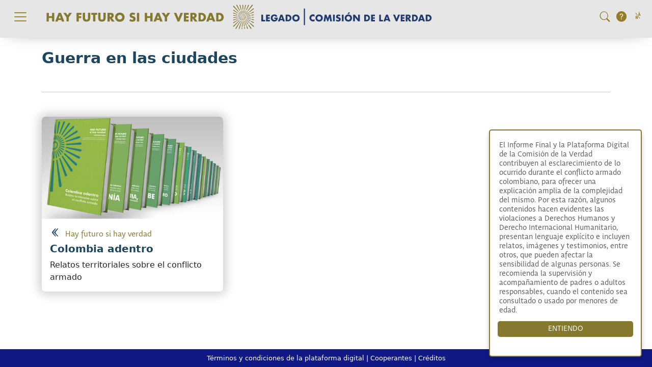

--- FILE ---
content_type: text/html; charset=UTF-8
request_url: https://www.comisiondelaverdad.co/etiquetas/guerra-en-las-ciudades
body_size: 7312
content:
<!DOCTYPE html>
<html lang="es" dir="ltr" prefix="og: https://ogp.me/ns#">
  <head>
    <meta charset="utf-8" />
<meta name="abstract" content="La Comisión de la Verdad entrega el relato más amplio del conflicto armado interno, a través del #InformeFinal y la plataforma digital: #HayFuturoSiHayVerdad" />
<meta name="keywords" content="Informe final, comisión de la verdad, hay futuro si hay verdad, esclarecimiento, dialogo social, impactos, afrontamientos y resistencias, lgbtiq+, pueblos étnicos, conflicto armado, Colombia, conflicto armado colombiano, acuerdo de paz, no repetición, convivencia, verdad" />
<link rel="canonical" href="https://www.comisiondelaverdad.co/etiquetas/guerra-en-las-ciudades" />
<link rel="image_src" href="https://comisiondelaverdad.co/sites/default/files/2022-06/portada-informe-final.jpg" />
<meta property="og:image" content="https://comisiondelaverdad.co/sites/default/files/2022-06/portada-informe-final.jpg" />
<meta property="og:image:url" content="https://comisiondelaverdad.co/sites/default/files/2022-06/portada-informe-final.jpg" />
<meta property="og:image:secure_url" content="https://comisiondelaverdad.co/sites/default/files/2022-06/portada-informe-final.jpg" />
<meta name="twitter:card" content="summary_large_image" />
<meta name="twitter:image" content="https://comisiondelaverdad.co/sites/default/files/2022-06/portada-informe-final.jpg" />
<meta name="Generator" content="Drupal 10 (https://www.drupal.org)" />
<meta name="MobileOptimized" content="width" />
<meta name="HandheldFriendly" content="true" />
<meta name="viewport" content="width=device-width, initial-scale=1, shrink-to-fit=no" />
<meta http-equiv="x-ua-compatible" content="ie=edge" />
<link rel="icon" href="/sites/default/files/icocev.ico" type="image/vnd.microsoft.icon" />
<link rel="alternate" hreflang="es" href="https://www.comisiondelaverdad.co/etiquetas/guerra-en-las-ciudades" />

    <title>Guerra en las ciudades | Informe Final Comisión de la Verdad</title>
    <link rel="stylesheet" media="all" href="/core/misc/components/progress.module.css?t7d8zo" />
<link rel="stylesheet" media="all" href="/core/misc/components/ajax-progress.module.css?t7d8zo" />
<link rel="stylesheet" media="all" href="/core/modules/system/css/components/align.module.css?t7d8zo" />
<link rel="stylesheet" media="all" href="/core/modules/system/css/components/fieldgroup.module.css?t7d8zo" />
<link rel="stylesheet" media="all" href="/core/modules/system/css/components/container-inline.module.css?t7d8zo" />
<link rel="stylesheet" media="all" href="/core/modules/system/css/components/clearfix.module.css?t7d8zo" />
<link rel="stylesheet" media="all" href="/core/modules/system/css/components/details.module.css?t7d8zo" />
<link rel="stylesheet" media="all" href="/core/modules/system/css/components/hidden.module.css?t7d8zo" />
<link rel="stylesheet" media="all" href="/core/modules/system/css/components/item-list.module.css?t7d8zo" />
<link rel="stylesheet" media="all" href="/core/modules/system/css/components/js.module.css?t7d8zo" />
<link rel="stylesheet" media="all" href="/core/modules/system/css/components/nowrap.module.css?t7d8zo" />
<link rel="stylesheet" media="all" href="/core/modules/system/css/components/position-container.module.css?t7d8zo" />
<link rel="stylesheet" media="all" href="/core/modules/system/css/components/reset-appearance.module.css?t7d8zo" />
<link rel="stylesheet" media="all" href="/core/modules/system/css/components/resize.module.css?t7d8zo" />
<link rel="stylesheet" media="all" href="/core/modules/system/css/components/system-status-counter.css?t7d8zo" />
<link rel="stylesheet" media="all" href="/core/modules/system/css/components/system-status-report-counters.css?t7d8zo" />
<link rel="stylesheet" media="all" href="/core/modules/system/css/components/system-status-report-general-info.css?t7d8zo" />
<link rel="stylesheet" media="all" href="/core/modules/system/css/components/tablesort.module.css?t7d8zo" />
<link rel="stylesheet" media="all" href="/core/modules/views/css/views.module.css?t7d8zo" />
<link rel="stylesheet" media="all" href="/modules/contrib/cookieconsent/css/light-floating.css?t7d8zo" />
<link rel="stylesheet" media="all" href="/themes/contrib/bootstrap_barrio/css/components/variables.css?t7d8zo" />
<link rel="stylesheet" media="all" href="/themes/contrib/bootstrap_barrio/css/components/user.css?t7d8zo" />
<link rel="stylesheet" media="all" href="/themes/contrib/bootstrap_barrio/css/components/progress.css?t7d8zo" />
<link rel="stylesheet" media="all" href="/themes/contrib/bootstrap_barrio/css/components/affix.css?t7d8zo" />
<link rel="stylesheet" media="all" href="/themes/contrib/bootstrap_barrio/css/components/book.css?t7d8zo" />
<link rel="stylesheet" media="all" href="/themes/contrib/bootstrap_barrio/css/components/contextual.css?t7d8zo" />
<link rel="stylesheet" media="all" href="/themes/contrib/bootstrap_barrio/css/components/feed-icon.css?t7d8zo" />
<link rel="stylesheet" media="all" href="/themes/contrib/bootstrap_barrio/css/components/field.css?t7d8zo" />
<link rel="stylesheet" media="all" href="/themes/contrib/bootstrap_barrio/css/components/header.css?t7d8zo" />
<link rel="stylesheet" media="all" href="/themes/contrib/bootstrap_barrio/css/components/help.css?t7d8zo" />
<link rel="stylesheet" media="all" href="/themes/contrib/bootstrap_barrio/css/components/icons.css?t7d8zo" />
<link rel="stylesheet" media="all" href="/themes/contrib/bootstrap_barrio/css/components/image-button.css?t7d8zo" />
<link rel="stylesheet" media="all" href="/themes/contrib/bootstrap_barrio/css/components/item-list.css?t7d8zo" />
<link rel="stylesheet" media="all" href="/themes/contrib/bootstrap_barrio/css/components/list-group.css?t7d8zo" />
<link rel="stylesheet" media="all" href="/themes/contrib/bootstrap_barrio/css/components/media.css?t7d8zo" />
<link rel="stylesheet" media="all" href="/themes/contrib/bootstrap_barrio/css/components/page.css?t7d8zo" />
<link rel="stylesheet" media="all" href="/themes/contrib/bootstrap_barrio/css/components/search-form.css?t7d8zo" />
<link rel="stylesheet" media="all" href="/themes/contrib/bootstrap_barrio/css/components/shortcut.css?t7d8zo" />
<link rel="stylesheet" media="all" href="/themes/contrib/bootstrap_barrio/css/components/sidebar.css?t7d8zo" />
<link rel="stylesheet" media="all" href="/themes/contrib/bootstrap_barrio/css/components/site-footer.css?t7d8zo" />
<link rel="stylesheet" media="all" href="/themes/contrib/bootstrap_barrio/css/components/skip-link.css?t7d8zo" />
<link rel="stylesheet" media="all" href="/themes/contrib/bootstrap_barrio/css/components/table.css?t7d8zo" />
<link rel="stylesheet" media="all" href="/themes/contrib/bootstrap_barrio/css/components/tabledrag.css?t7d8zo" />
<link rel="stylesheet" media="all" href="/themes/contrib/bootstrap_barrio/css/components/tableselect.css?t7d8zo" />
<link rel="stylesheet" media="all" href="/themes/contrib/bootstrap_barrio/css/components/tablesort-indicator.css?t7d8zo" />
<link rel="stylesheet" media="all" href="/themes/contrib/bootstrap_barrio/css/components/ui.widget.css?t7d8zo" />
<link rel="stylesheet" media="all" href="/themes/contrib/bootstrap_barrio/css/components/tabs.css?t7d8zo" />
<link rel="stylesheet" media="all" href="/themes/contrib/bootstrap_barrio/css/components/toolbar.css?t7d8zo" />
<link rel="stylesheet" media="all" href="/themes/contrib/bootstrap_barrio/css/components/vertical-tabs.css?t7d8zo" />
<link rel="stylesheet" media="all" href="/themes/contrib/bootstrap_barrio/css/components/views.css?t7d8zo" />
<link rel="stylesheet" media="all" href="/themes/contrib/bootstrap_barrio/css/components/webform.css?t7d8zo" />
<link rel="stylesheet" media="all" href="/themes/contrib/bootstrap_barrio/css/components/ui-dialog.css?t7d8zo" />
<link rel="stylesheet" media="all" href="//cdn.jsdelivr.net/npm/bootstrap@5.0.2/dist/css/bootstrap.min.css" />
<link rel="stylesheet" media="all" href="//cdn.jsdelivr.net/npm/bootstrap-icons@1.4.0/font/bootstrap-icons.css" />
<link rel="stylesheet" media="all" href="//stackpath.bootstrapcdn.com/font-awesome/4.7.0/css/font-awesome.min.css" />
<link rel="stylesheet" media="all" href="/themes/custom/cevtheme/css/header-footer.css?t7d8zo" />
<link rel="stylesheet" media="all" href="/themes/custom/cevtheme/css/dibujo.css?t7d8zo" />
<link rel="stylesheet" media="all" href="/themes/custom/cevtheme/botonera/css/style.css?t7d8zo" />
<link rel="stylesheet" media="all" href="/themes/custom/cevtheme/css/iconmood.css?t7d8zo" />
<link rel="stylesheet" media="all" href="/themes/custom/cevtheme/modal/css/modalcev.css?t7d8zo" />
<link rel="stylesheet" media="all" href="/themes/custom/cevtheme/modal/css/share-button.css?t7d8zo" />
<link rel="stylesheet" media="all" href="/themes/custom/cevtheme/modal/css/audio-rt.css?t7d8zo" />
<link rel="stylesheet" media="all" href="/themes/custom/cevtheme/modal/css/lyricer.css?t7d8zo" />
<link rel="stylesheet" media="all" href="/themes/custom/cevtheme/modal/css/timeline.css?t7d8zo" />
<link rel="stylesheet" media="all" href="/themes/custom/cevtheme/atlas/css/tour.css?t7d8zo" />
<link rel="stylesheet" media="all" href="/themes/custom/cevtheme/css/driver.min.css?t7d8zo" />
<link rel="stylesheet" media="all" href="/themes/custom/cevtheme/css/buscador.css?t7d8zo" />
<link rel="stylesheet" media="all" href="//fonts.googleapis.com/css2?family=Source+Sans+Pro&amp;display=swap" />
<link rel="stylesheet" media="all" href="//use.typekit.net/wnl6hvg.css" />
<link rel="stylesheet" media="print" href="/themes/contrib/bootstrap_barrio/css/print.css?t7d8zo" />

    <script type="application/json" data-drupal-selector="drupal-settings-json">{"path":{"baseUrl":"\/","pathPrefix":"","currentPath":"taxonomy\/term\/1721","currentPathIsAdmin":false,"isFront":false,"currentLanguage":"es"},"pluralDelimiter":"\u0003","suppressDeprecationErrors":true,"gtag":{"tagId":"G-M25YKHNKCJ","consentMode":false,"otherIds":[],"events":[],"additionalConfigInfo":[]},"ajaxPageState":{"libraries":"eJx1jNEOgjAMRX9oY59EulHKtFvNWkH-XsFEAokvN7nntieKmFqDRx-htSyBWCKwV1s5V3IJZ5uwYIi_wzTUA49SDRZUKXjAfw4SIcbtRV0SuWdMUhWrhVPzJdfLzpkm8yML2G48jYq2UXVff29AgT5x7R3c4OV0VcMSIii6OeOiYc-uyPBkfANx-WsN","theme":"cevtheme","theme_token":null},"ajaxTrustedUrl":[],"cookieconsent":{"message":"El Informe Final y la Plataforma Digital de la Comisi\u00f3n de la Verdad contribuyen al esclarecimiento de lo ocurrido durante el conflicto armado colombiano, para ofrecer una explicaci\u00f3n amplia de la complejidad del mismo. Por esta raz\u00f3n, algunos contenidos hacen evidentes las violaciones a Derechos Humanos y Derecho Internacional Humanitario, presentan lenguaje expl\u00edcito e incluyen relatos, im\u00e1genes y testimonios, entre otros, que pueden afectar la sensibilidad de algunas personas. Se recomienda la supervisi\u00f3n y acompa\u00f1amiento de padres o adultos responsables, cuando el contenido sea consultado o usado por menores de edad.","dismiss":"ENTIENDO","learnMore":"","link":"","path":"\/","expiry":365,"target":"_self","domain":".www.comisiondelaverdad.co","markup":"\u003Cdiv class=\u0022cc_banner cc_container cc_container--open\u0022\u003E\n    \u003Ca href=\u0022#null\u0022 data-cc-event=\u0022click:dismiss\u0022 target=\u0022_blank\u0022 class=\u0022cc_btn cc_btn_accept_all\u0022\u003EENTIENDO\u003C\/a\u003E\n    \u003Cp class=\u0022cc_message\u0022\u003EEl Informe Final y la Plataforma Digital de la Comisi\u00f3n de la Verdad contribuyen al esclarecimiento de lo ocurrido durante el conflicto armado colombiano, para ofrecer una explicaci\u00f3n amplia de la complejidad del mismo. Por esta raz\u00f3n, algunos contenidos hacen evidentes las violaciones a Derechos Humanos y Derecho Internacional Humanitario, presentan lenguaje expl\u00edcito e incluyen relatos, im\u00e1genes y testimonios, entre otros, que pueden afectar la sensibilidad de algunas personas. Se recomienda la supervisi\u00f3n y acompa\u00f1amiento de padres o adultos responsables, cuando el contenido sea consultado o usado por menores de edad. \u003Ca data-cc-if=\u0022options.link\u0022 target=\u0022_self\u0022 class=\u0022cc_more_info\u0022 href=\u0022\u0022\u003E\u003C\/a\u003E\u003C\/p\u003E\n    \u003Ca class=\u0022cc_logo\u0022 target=\u0022_blank\u0022 href=\u0022http:\/\/silktide.com\/cookieconsent\u0022\u003ECookie Consent plugin for the EU cookie law\u003C\/a\u003E\n\u003C\/div\u003E\n","container":null,"theme":false},"user":{"uid":0,"permissionsHash":"3fab89e0eb133da3c5f8dfd66d3eb0eb831900a90a44c9a85a3e498e78240272"}}</script>
<script src="/core/misc/drupalSettingsLoader.js?v=10.5.8"></script>
<script src="/modules/contrib/google_tag/js/gtag.js?t7d8zo"></script>

  </head>
  <body class="layout-no-sidebars page-taxonomy-term-1721 page-vocabulary-tags">
        <a href="#main-content" class="visually-hidden focusable">
      Pasar al contenido principal
    </a>
    
      <div class="dialog-off-canvas-main-canvas" data-off-canvas-main-canvas>
    <div class="modal fade modal-home" id="helpModal" tabindex="-1" aria-labelledby="helpModalLabel" aria-hidden="true">
    <div class="modal-dialog">
        <div class="modal-content modal-content-home">
            <div class="modal-header modal-header-home">
                <h5 class="modal-title" id="helpModalLabel">¿Cómo Navegar este website?</h5>
                <button type="button" class="btn-close" data-bs-dismiss="modal" aria-label="Close"></button>
            </div>
            <div class="modal-body modal-body-home">
                Video
                INDICACIONES
            </div>
        </div>
    </div>
</div>
            
                    <nav class="navbar fixed-top navBar-ppal" aria-label="Menú principal">
                <div class="container-fluid">
                              


<button  id="menuNormalBTN" class="navbar-toggler collapsed" type="button" data-bs-toggle="collapse" data-bs-target="#menuNormal" aria-controls="menuNormal" aria-expanded="false" aria-label="Toggle navigation">
  <span class="navbar-toggler-icon"></span>
</button>
<button id="menuMovilBTN" class="navbar-toggler collapsed" type="button" data-bs-toggle="collapse" data-bs-target="#menuMovil" aria-controls="menuMovil" aria-expanded="false" aria-label="Toggle navigation">
  <span class="navbar-toggler-icon"></span>
</button>
<a class="navbar-brand" href="/">
  <span class="logo"></span>
</a>
<button id="lupa" type="button" class="btn dropdown-toggle" data-bs-toggle="dropdown" aria-haspopup="true" aria-expanded="false">
  <i class="bi bi-search fs-5" aria-hidden="true"></i>
</button>
<button id="modal" class="btn bd-highlight" data-bs-toggle="modal" data-bs-target="#modalAyuda">
  <i class="bi bi-question-circle-fill fs-5" data-bs-toggle="modal" data-bs-target="#modalAyuda"></i>
</button>
<button id="idiomas" class="btn bd-highlight" data-bs-toggle="modal" data-bs-target="#modalAyuda">
  <a type="button" data-bs-toggle="popover" data-container=".testDiv " data-bs-html="true" data-bs-placement="bottom" data-bs-content="<div class=&quot;list-group list-group-flush text-end&quot;>
        <a href=&quot;/english&quot; class=&quot;list-group-item list-group-item-action&quot;>English</a>
        <a href=&quot;/etiquetas/francais&quot; class=&quot;list-group-item list-group-item-action&quot;>Français</a>
        <a href=&quot;/etiquetas/lengua-embera-chami&quot; class=&quot;list-group-item list-group-item-action&quot;>Lengua Embera Chamí</a>
        <a href=&quot;/etiquetas/lengua-nasayuwe&quot; class=&quot;list-group-item list-group-item-action&quot;>Lengua Nasayuwe</a>
        <a href=&quot;/etiquetas/lengua-sikuani&quot; class=&quot;list-group-item list-group-item-action&quot;>Lengua Sikuani</a>
        <a href=&quot;/etiquetas/lengua-palenque&quot; class=&quot;list-group-item list-group-item-action&quot;>Lengua Palenque</a>
        <a href=&quot;/etiquetas/lengua-romani&quot; class=&quot;list-group-item list-group-item-action&quot;>Lengua Romaní</a>
        <a href=&quot;/etiquetas/lenguaje-de-senas-colombiano&quot; class=&quot;list-group-item list-group-item-action&quot;>Lenguaje de señas colombiano</a>
    </div>" data-bs-original-title="" title="">
    <i class="icon icon-otras-lenguas fs-5"></i>
  </a>
  
</button>

<div id="buscar" class="dropdown-menu dropdown-menu-right" role="menu">
  <form  id="cevSearchForm" onsubmit="return onSubmitSearchForm();" method="get">
      <div class="form-group">
          <input type="text" name="query" id="cevSearchText" class="form-control form-control-search" placeholder="Escriba el término" required="">
          <label for="searchTarget" class="text-dark">¿Dónde desea buscar?</label>
          <select class="form-control" id="searchTarget">
              <option value="0" disabled="">Buscar...</option>
              <option value="1">Plataforma</option>
              <option value="2">Archivo</option>
          </select>
      </div>
      <div class="form-group d-flex justify-content-end mt-2">
          <input type="submit" class="btn btn-lupa" value="Buscar" style="color: white;">
      </div>
  </form>
</div>
<div class="contenidoMenu">
  <div class="navbar-collapse collapse" id="menuNormal" style="">                  
        <div class="container-fluid mt-2">
          <div class="row conjunto">
            <div class="col-12 col-sm-12 col-md-3 col-lg-3 col-xl-3 col-xxl-3 columna">
              <h6 >componentes</h6>
              
              <form class="buscador" name="enlacesSecciones">
                <select name="secciones" class="form-select" onfocus='this.size=5;' onblur='this.size=1;' aria-label="Selector de componentes" onChange="redireccionArchivo(this);">
                  <option selected disabled>Selección de componente</option>
                      



  
    <option value="/hay-futuro-si-hay-verdad" class="dropdown-item">
          Hay futuro si hay verdad
    </option>

  

  
    <option value="/analitica-de-datos-informacion-y-recursos" class="dropdown-item">
          Analítica de datos (información y recursos)
    </option>

  

  
    <option value="/convocatoria-la-paz-grande" class="dropdown-item">
          Convocatoria a la paz grande
    </option>

  

  
    <option value="/hallazgos-y-recomendaciones" class="dropdown-item">
          Hallazgos y recomendaciones
    </option>

  

  
    <option value="/no-mataras-1" class="dropdown-item">
          No Matarás
    </option>

  

  
    <option value="/violaciones-de-derechos-humanos-infracciones-al-derecho-internacional-humanitario-y" class="dropdown-item">
          Violaciones de derechos humanos, infracciones al derecho internacional humanitario y responsabilidades colectivas
    </option>

  

  
    <option value="/colombia-adentro" class="dropdown-item">
          Colombia adentro
    </option>

  

  
    <option value="/impactos-afrontamientos-y-resistencias" class="dropdown-item">
          Impactos, afrontamientos y resistencias
    </option>

  

  
    <option value="/volumen-testimonial" class="dropdown-item">
          Sonido y memoria
    </option>

  

  
    <option value="/pueblos-etnicos" class="dropdown-item">
          Pueblos étnicos
    </option>

  

  
    <option value="/mujeres-y-personas-lgbtiq" class="dropdown-item">
          Mujeres y personas LGBTIQ+
    </option>

  

  
    <option value="/ninos-ninas-y-adolescentes" class="dropdown-item">
          Niños, niñas y adolescentes
    </option>

  

  
    <option value="/exilio-0" class="dropdown-item">
          Exilio
    </option>

  

  
    <option value="/dialogo-social" class="dropdown-item">
          Diálogo social
    </option>

  

  
    <option value="/pedagogia" class="dropdown-item">
          Pedagogía
    </option>

  

  
    <option value="/activaciones-artisticas-y-culturales" class="dropdown-item">
          Activaciones artísticas y culturales
    </option>

  

  
    <option value="/como-lo-hicimos" class="dropdown-item">
          Cómo lo hicimos
    </option>

  

  
    <option value="/a-viva-voz" class="dropdown-item">
          A viva voz
    </option>

  

  
    <option value="/con-quien-lo-hicimos-0" class="dropdown-item">
          Con quién lo hicimos
    </option>

  

  
    <option value="/lo-que-sigue" class="dropdown-item">
          Lo que sigue
    </option>

  

  
    <option value="/archivo-del-esclarecimiento-de-la-verdad" class="dropdown-item">
          Archivo del esclarecimiento de la verdad
    </option>

  

  
    <option value="/prensa" class="dropdown-item">
          Prensa
    </option>

  




                </select>
              </form>
            </div>
            <div class="col-12 col-sm-12 col-md-3 col-lg-3 col-xl-3 col-xxl-3 columna">
              <h6 >Acerca de la COMISIÓN DE LA VERDAD</h6>
              <ul class="list-group list-group-horizontal-sm lista-1" aria-labelledby="Columna 2">
                <li class="list-group-item modal_cev" data-nid="1000"><a class="dropdown-item" href="#">¿Qué es la Comisión de la Verdad?</a></li>
                <li class="list-group-item"><a class="dropdown-item" href="https://wayback.archive-it.org/20948/20230524045740/https://web.comisiondelaverdad.co/la-comision/mandato-y-funciones" target="_blank">Mandato y funciones</a></li>
                <li class="list-group-item"><a class="dropdown-item" href="/los-y-las-comisionados" target="_blank">Las y los comisionados</a></li>
                <li class="list-group-item"><a class="dropdown-item" href="https://wayback.archive-it.org/20948/20230524045740/https://web.comisiondelaverdad.co/" target="_blank">Versión anterior web - Comisión en Liquidación</a></li>
              </ul>
            </div>
            <div class="col-12 col-sm-12 col-md-2 col-lg-2 col-xl-2 col-xxl-2 columna">
              <h6 >Objetivos</h6>
              <ul class="list-group" aria-labelledby="Columna 3">
                <li class="list-group-item"><a class="dropdown-item" href="/etiquetas/esclarecimiento">Esclarecimiento</a></li>
                <li class="list-group-item"><a class="dropdown-item" href="/etiquetas/reconocimiento">Reconocimiento</a></li>
                <li class="list-group-item"><a class="dropdown-item" href="/etiquetas/convivencia">Convivencia</a></li>
                <li class="list-group-item"><a class="dropdown-item" href="/etiquetas/no-repeticion">No Repetición</a></li>
              </ul>
            </div>
            <div class="col-12 col-sm-12 col-md-3 col-lg-3 col-xl-3 col-xxl-3">
              <h6 >Enfoques</h6>
              <ul class="list-group list-group-horizontal-sm" aria-labelledby="columna 4">
                <li class="list-group-item modal_cev" data-nid="1106"><a class="dropdown-item" href="#">Étnico</a></li>
                <li class="list-group-item modal_cev" data-nid="1110"><a class="dropdown-item" href="#">Niñas y niños</a></li>
                <li class="list-group-item modal_cev" data-nid="1107"><a class="dropdown-item" href="#">De género</a></li>
                <!--<li class="list-group-item"><a class="dropdown-item" href="/etiquetas/jovenes">Jóvenes</a></li>-->
                <li class="list-group-item modal_cev" data-nid="1108"><a class="dropdown-item" href="#">Psicosocial</a></li>
                <li class="list-group-item modal_cev" data-nid="1111"><a class="dropdown-item" href="#">Persona Mayor</a></li>
                <li class="list-group-item modal_cev" data-nid="1109"><a class="dropdown-item" href="#">Estrategia cultural</a></li>
                <li class="list-group-item modal_cev" data-nid="1112"><a class="dropdown-item" href="#">Discapacidad</a></li>
              </ul>
            </div>
            
          </div>
        </div>
  </div>
</div>
<div class="contenidoMenuMovil">
  <div class="navbar-collapse collapse" id="menuMovil" style="">
    <div class="container-fluid">
      <div class="row">
        <div class="accordion" id="menuColapsables">
          <div class="accordion-item">
            <h2 class="accordion-header" id="headingOne">
              <button class="accordion-button " type="button" data-bs-toggle="collapse" data-bs-target="#collapseOne" aria-expanded="true" aria-controls="collapseOne">
                <h6 >componentes</h6>
              </button>
            </h2>
            <div id="collapseOne" class="accordion-collapse collapse show" aria-labelledby="headingOne" data-bs-parent="#menuColapsables">
              <div class="accordion-body">
                <form class="buscadorMovil" name="enlacesSeccionesMov">
                  <select name="seccionesMov" class="form-select" onfocus='this.size=5;' onblur='this.size=1;' aria-label="Selector de componentes" onChange="redireccionArchivo(this)">
                    <option selected disabled>Selección de componente</option> 
                        



  
    <option value="/hay-futuro-si-hay-verdad" class="dropdown-item">
          Hay futuro si hay verdad
    </option>

  

  
    <option value="/analitica-de-datos-informacion-y-recursos" class="dropdown-item">
          Analítica de datos (información y recursos)
    </option>

  

  
    <option value="/convocatoria-la-paz-grande" class="dropdown-item">
          Convocatoria a la paz grande
    </option>

  

  
    <option value="/hallazgos-y-recomendaciones" class="dropdown-item">
          Hallazgos y recomendaciones
    </option>

  

  
    <option value="/no-mataras-1" class="dropdown-item">
          No Matarás
    </option>

  

  
    <option value="/violaciones-de-derechos-humanos-infracciones-al-derecho-internacional-humanitario-y" class="dropdown-item">
          Violaciones de derechos humanos, infracciones al derecho internacional humanitario y responsabilidades colectivas
    </option>

  

  
    <option value="/colombia-adentro" class="dropdown-item">
          Colombia adentro
    </option>

  

  
    <option value="/impactos-afrontamientos-y-resistencias" class="dropdown-item">
          Impactos, afrontamientos y resistencias
    </option>

  

  
    <option value="/volumen-testimonial" class="dropdown-item">
          Sonido y memoria
    </option>

  

  
    <option value="/pueblos-etnicos" class="dropdown-item">
          Pueblos étnicos
    </option>

  

  
    <option value="/mujeres-y-personas-lgbtiq" class="dropdown-item">
          Mujeres y personas LGBTIQ+
    </option>

  

  
    <option value="/ninos-ninas-y-adolescentes" class="dropdown-item">
          Niños, niñas y adolescentes
    </option>

  

  
    <option value="/exilio-0" class="dropdown-item">
          Exilio
    </option>

  

  
    <option value="/dialogo-social" class="dropdown-item">
          Diálogo social
    </option>

  

  
    <option value="/pedagogia" class="dropdown-item">
          Pedagogía
    </option>

  

  
    <option value="/activaciones-artisticas-y-culturales" class="dropdown-item">
          Activaciones artísticas y culturales
    </option>

  

  
    <option value="/como-lo-hicimos" class="dropdown-item">
          Cómo lo hicimos
    </option>

  

  
    <option value="/a-viva-voz" class="dropdown-item">
          A viva voz
    </option>

  

  
    <option value="/con-quien-lo-hicimos-0" class="dropdown-item">
          Con quién lo hicimos
    </option>

  

  
    <option value="/lo-que-sigue" class="dropdown-item">
          Lo que sigue
    </option>

  

  
    <option value="/archivo-del-esclarecimiento-de-la-verdad" class="dropdown-item">
          Archivo del esclarecimiento de la verdad
    </option>

  

  
    <option value="/prensa" class="dropdown-item">
          Prensa
    </option>

  




                  </select>
                </form>
              </div>
            </div>
          </div>
          <div class="accordion-item">
            <h2 class="accordion-header" id="headingTwo">
              <button class="accordion-button  collapsed" type="button" data-bs-toggle="collapse" data-bs-target="#collapseTwo" aria-expanded="false" aria-controls="collapseTwo">
                <h6 >Acerca de la COMISIÓN DE LA VERDAD</h6>
              </button>
            </h2>
            <div id="collapseTwo" class="accordion-collapse collapse" aria-labelledby="headingTwo" data-bs-parent="#menuColapsables">
              <div class="accordion-body">
                <ul class="list-group" aria-labelledby="Columna 2">
                  <li class="list-group-item"><a class="dropdown-item" href="https://wayback.archive-it.org/20948/20230524045740/https://web.comisiondelaverdad.co/la-comision/que-es-la-comision-de-la-verdad" target="_blank">¿Qué es la Comisión de la Verdad?</a></li>
                  <li class="list-group-item"><a class="dropdown-item" href="https://wayback.archive-it.org/20948/20230524045740/https://web.comisiondelaverdad.co/la-comision/mandato-y-funciones" target="_blank">Mandato y funciones</a></li>
                  <!--<li class="list-group-item"><a class="dropdown-item" href="https://wayback.archive-it.org/20948/20230524045740/https://web.comisiondelaverdad.co/transparencia" target="_blank">Transparencia</a></li>-->
                  <li class="list-group-item"><a class="dropdown-item" href="/los-y-las-comisionados" target="_blank">Las y los comisionados</a></li>
                  <!--<li class="list-group-item"><a class="dropdown-item" href="#">Accesibilidad</a></li>-->
                  <li class="list-group-item"><a class="dropdown-item" href="https://wayback.archive-it.org/20948/20230524045740/https://web.comisiondelaverdad.co/" target="_blank">Versión anterior web - Comisión en Liquidación</a></li>
            
                </ul>
              </div>
            </div>
          </div>
          <div class="accordion-item">
            <h2 class="accordion-header" id="headingThree">
              <button class="accordion-button  collapsed" type="button" data-bs-toggle="collapse" data-bs-target="#collapseThree" aria-expanded="false" aria-controls="collapseThree">
                <h6 >Objetivos</h6>
              </button>
            </h2>
            <div id="collapseThree" class="accordion-collapse collapse" aria-labelledby="headingThree" data-bs-parent="#menuColapsables">
              <div class="accordion-body">
                <ul class="list-group" aria-labelledby="Columna 3">
                  <li class="list-group-item"><a class="dropdown-item" href="/etiquetas/esclarecimiento">Esclarecimiento</a></li>
                  <li class="list-group-item"><a class="dropdown-item" href="/etiquetas/reconocimiento">Reconocimiento</a></li>
                  <li class="list-group-item"><a class="dropdown-item" href="/etiquetas/convivencia">Convivencia</a></li>
                  <li class="list-group-item"><a class="dropdown-item" href="/etiquetas/no-repeticion">No Repetición</a></li>
                </ul>
              </div>
            </div>
          </div>
          <div class="accordion-item">
            <h2 class="accordion-header" id="heading4">
              <button class="accordion-button  collapsed" type="button" data-bs-toggle="collapse" data-bs-target="#collapse4" aria-expanded="false" aria-controls="collapse4">
                <h6 >Enfoques</h6>
              </button>
            </h2>
            <div id="collapse4" class="accordion-collapse collapse" aria-labelledby="heading4" data-bs-parent="#menuColapsables">
              <div class="accordion-body">
                <ul class="list-group lista-especial" aria-labelledby="columna 4">
                  <li class="list-group-item modal_cev" data-nid="1106"><a class="dropdown-item" href="#">Étnico</a></li>
                  <li class="list-group-item modal_cev" data-nid="1110"><a class="dropdown-item" href="#">Niñas y niños</a></li>
                  <li class="list-group-item modal_cev" data-nid="1107"><a class="dropdown-item" href="#">De género</a></li>
                  <!--<li class="list-group-item"><a class="dropdown-item" href="/etiquetas/jovenes">Jóvenes</a></li>-->
                  <li class="list-group-item modal_cev" data-nid="1108"><a class="dropdown-item" href="#">Psicosocial</a></li>
                  <li class="list-group-item modal_cev" data-nid="1111"><a class="dropdown-item" href="#">Persona Mayor</a></li>
                  <li class="list-group-item modal_cev" data-nid="1109"><a class="dropdown-item" href="#">Estrategia cultural</a></li>
                  <li class="list-group-item modal_cev" data-nid="1112"><a class="dropdown-item" href="#">Discapacidad</a></li>
                </ul>
              </div>
            </div>
          </div>
        </div>
      </div>
    </div>
  </div>            
</div>
  


                </div>
            </nav>
                
    
    
      <div data-drupal-messages-fallback class="hidden"></div>
      <main class="container py-5 resultados-busqueda-cev">
    <h4 class="mt-5 fw-bold azul-principal titulo-busqueda">
          Guerra en las ciudades
    </h4>
    
    <hr class="my-5">
        <div class="row" data-masonry="{'percentPosition': true }" style="position: relative;">
              
  
  

  
  
  

  



  
    
<div class="col-sm-6 col-lg-4 mb-4">
  <div class="card">
          
            
<img  loading="lazy" src="/sites/default/files/2022-07/portada-territorios2.jpg" alt="Portadas de libros de Colombia adentro, relatos territoriales sobre el conflicto armado" class="w-100 " data-zoomable>


    
        <div class="card-body">
      <div class="col-12">
          <h5 class="volver icon-chevron-left mx-auto icon-flecha-doble-iqz p-0">
                                <a href="/taxonomy/term/113" target="_self">Hay futuro si hay verdad</a>
                        </h5>
      </div>
      <a href="/colombia-adentro-1"><h5 class="card-title">Colombia adentro</h5></a>
      <p class="card-text">
          Relatos territoriales sobre el conflicto armado
    </p>
    </div>
  </div>
</div>

  


    

  
  

  
  


        </div>
</main> 
  

          
          <footer class="fixed-bottom">
<div class="container-fluid">
<p class="politica"><span class="modal_cev" data-nid="986">Términos y condiciones de la plataforma digital</span> | <span class="modal_cev" data-nid="987">Cooperantes</span> | <span class="modal_cev" data-nid="2583">Créditos</span></p>
</div>
</footer>

     
  

 <!-- Modal -->
 <div class="modal fade css-custom-modal" id="modalInfoCev" tabindex="-1" role="dialog" aria-labelledby="modalContenidos" aria-hidden="true">
    <div class="modal-dialog modal-lg modal-dialog-centered" id="modalXLCev" role="document">
        <div class="modal-content">
            <div class="modal-header px-4 pb-0 border-0">
                <button type="button" class="btn-close" data-bs-dismiss="modal" aria-label="Close">
                    <span class="icon-ico-x"></span>
                </button>
            </div>
            <div class="modal-content-cev modal-body p-4">
                
            </div>
            <a href="https://creativecommons.org/licenses/by-nc-sa/4.0/deed.es" target="_blank" style="text-decoration: none">
                <div class="creative-commons-block bg-primary text-white p-3 d-flex flex-column align-items-center">
                    <div class="d-flex mb-2">
                        <img class="mx-1" src="/themes/custom/cevtheme/img/icon-cc.png" width="30" height="30" alt="">
                        <img class="mx-1" src="/themes/custom/cevtheme/img/icon-person.png" width="30" height="30" alt="">
                        <img class="mx-1" src="/themes/custom/cevtheme/img/icon-nc.png" width="30" height="30" alt="">
                        <img class="mx-1" src="/themes/custom/cevtheme/img/icon-sa.png" width="30" height="30" alt="">
                    </div>
                    <p class="mb-0">Atribución-NoComercial-CompartirIgual</p>
                    <p class="mb-0">4.0 Internacional (CC BY-NC-SA 4.0)</p>
                </div>
            </a> 
        </div>
    </div>
 </div>

  </div>

    
    <script src="/core/assets/vendor/jquery/jquery.min.js?v=3.7.1"></script>
<script src="/core/assets/vendor/once/once.min.js?v=1.0.1"></script>
<script src="/sites/default/files/languages/es_Gk4pMqt0kFsvB2yBcKNI_vbDdo95gfHXX-GTVcpmYHc.js?t7d8zo"></script>
<script src="/core/misc/drupal.js?v=10.5.8"></script>
<script src="/core/misc/drupal.init.js?v=10.5.8"></script>
<script src="/core/assets/vendor/tabbable/index.umd.min.js?v=6.2.0"></script>
<script src="/themes/contrib/bootstrap_barrio/js/barrio.js?v=10.5.8"></script>
<script src="//cdn.jsdelivr.net/npm/bootstrap@5.0.0-beta3/dist/js/bootstrap.bundle.min.js"></script>
<script src="//unpkg.com/mdbootstrap@4.19.2/js/mdb.min.js"></script>
<script src="/themes/custom/cevtheme/js/global.js?v=10.5.8"></script>
<script src="/themes/custom/cevtheme/js/dibujo.js?v=10.5.8"></script>
<script src="/themes/custom/cevtheme/js/pop.js?v=10.5.8"></script>
<script src="//cdnjs.cloudflare.com/ajax/libs/clipboard.js/2.0.4/clipboard.min.js"></script>
<script src="/themes/custom/cevtheme/modal/js/modalcev.js?v=10.5.8"></script>
<script src="/themes/custom/cevtheme/modal/js/share-button.js?v=10.5.8"></script>
<script src="/themes/custom/cevtheme/modal/js/lyricer.js?v=10.5.8"></script>
<script src="/themes/custom/cevtheme/modal/js/audio-rt.js?v=10.5.8"></script>
<script src="/themes/custom/cevtheme/botonera/js/arreglos.js?v=10.5.8"></script>
<script src="/themes/custom/cevtheme/atlas/js/tour.js?v=10.5.8"></script>
<script src="/themes/custom/cevtheme/modal/js/fullscreenImg.js?v=10.5.8"></script>
<script src="/themes/custom/cevtheme/js/driver.min.js?v=10.5.8"></script>
<script src="/themes/custom/cevtheme/modal/js/player-audio-diccionario-sonoro.js?v=10.5.8"></script>
<script src="/modules/contrib/cookieconsent/js/cookieconsent.min.js?v=1.0.9"></script>
<script src="/modules/contrib/cookieconsent/js/cookieconsent.settings.js?v=1.x"></script>
<script src="/core/misc/progress.js?v=10.5.8"></script>
<script src="/core/assets/vendor/loadjs/loadjs.min.js?v=4.3.0"></script>
<script src="/core/misc/debounce.js?v=10.5.8"></script>
<script src="/core/misc/announce.js?v=10.5.8"></script>
<script src="/core/misc/message.js?v=10.5.8"></script>
<script src="/themes/contrib/bootstrap_barrio/js/messages.js?t7d8zo"></script>
<script src="/core/misc/ajax.js?v=10.5.8"></script>
<script src="/modules/contrib/google_tag/js/gtag.ajax.js?t7d8zo"></script>

  </body>
</html>


--- FILE ---
content_type: text/css
request_url: https://www.comisiondelaverdad.co/themes/custom/cevtheme/css/header-footer.css?t7d8zo
body_size: 3749
content:
/* Fonts */
@font-face {

    font-family: "Obliqua ITC Std";

    src: url("./fonts/ObliquaITCStd-Regular.woff2") format("woff2"), url("./fonts/ObliquaITCStd-Regular.woff") format("woff"), url("./fonts/ObliquaITCStd-Regular.ttf") format("truetype");

    font-weight: normal;

    font-style: normal;

    font-display: swap
}
@font-face {

    font-family: "Obliqua ITC Std";

    src: url("./fonts/ObliquaITCStd-Italic.woff2") format("woff2"), url("./fonts/ObliquaITCStd-Italic.woff") format("woff"), url("./fonts/ObliquaITCStd-Italic.ttf") format("truetype");

    font-weight: normal;

    font-style: italic;

    font-display: swap
}
@font-face {

    font-family: "Obliqua ITC Std";

    src: url("./fonts/ObliquaITCStd-Bold.woff2") format("woff2"), url("./fonts/ObliquaITCStd-Bold.woff") format("woff"), url("./fonts/ObliquaITCStd-Bold.ttf") format("truetype");

    font-weight: bold;

    font-style: normal;

    font-display: swap

}
@font-face {

    font-family: "Obliqua ITC Std";

    src: url("./fonts/ObliquaITCStd-BoldItalic.woff2") format("woff2"), url("./fonts/ObliquaITCStd-BoldItalic.woff") format("woff"), url("./fonts/ObliquaITCStd-BoldItalic.ttf") format("truetype");

    font-weight: bold;

    font-style: italic;

    font-display: swap
}


/*header*/


/*ajuste form login*/

.user-login-form {
    margin-top: 10vh;
    margin-left: 25%;
    margin-right: 25%;
    color: #1e1e1e;
    text-align: center;
}

#toolbar-administration,
#toolbar-administration * {
    z-index: 9999;
}

#lupa {
    margin: 3px 0px;
    padding: 2px 5px;
}

#modal {
    margin: 3px 0px;
    padding: 2px 5px;
}

#idiomas {
    margin: 3px 0px;
    padding: 2px 5px;
}

.navbar-toggler:focus {
    box-shadow: 0px 0px 0px 0px;
}

.menu>svg {
    background-size: cover !important;
    background-repeat-y: no-repeat !important;
    display: inline-block;
    position: relative;
    background-repeat-x: no-repeat !important;
    background-position-x: center !important;
    background-position-y: center !important;
    max-width: 70%;
    fill: #917d26;
}

.navbar-toggler-icon {
    background-image: url("data:image/svg+xml,<svg xmlns='http://www.w3.org/2000/svg' viewBox='0 0 30 30'><path stroke='rgba%28145, 125, 38, 0.9%29' stroke-linecap='round' stroke-miterlimit='10' stroke-width='2' d='M4 7h22M4 15h22M4 23h22'/></svg>");
}

.navbar-toggler-icon:onclick {
    transform: rotate(45deg);
}

.svg {
    width: 30px;
    padding: 0px 0px;
    margin: 0px 2px;
}

header {
    position: fixed;
    z-index: 1000;
    margin-left: 10px;
}



#nuevo>.navbar-collapse,
#nuevo>.collapse:not(.show) {
    background-color: #e6e6e6;
    width: 100%;
    position: absolute;
    left: 0px;
    top: -90px;
    opacity: 0;
    transition: all 200ms ease;
}

#nuevo>.navbar-collapse,
#nuevo>.collapse,
#nuevo>.show {
    background-color: #ffffffe6;
    width: 100%;
    position: absolute;
    left: 0px;
    top: 70px;
    opacity: 1;
}

button#btnMenu {
    margin: 0px 12px 0px 0px;
    padding: 0px 5px;
}

.navbar {
    background-color: #E6E6E6!important;
    height: 70px;
}

.navbar-brand {
    box-sizing: content-box;
    width: 40%;
    flex: 1 0 auto;
    flex-direction: row;
    display: flex;
    align-items: center;
    background-color: transparent;
    padding: 0px;
    margin-right: 0px;
}

.navbar-brand .logo {
    background-image: url(../img/logo-informe.svg);
    background-repeat-y: no-repeat;
    background-repeat-x: no-repeat;
    background-position-y: center;
    background-position-x: left;
    background-size: 100%;
    display: inline-block;
    width: 80%;
    height: 50px;
    margin-top: 0;
    max-width: 800px;
}

.navbar-dark .navbar-nav .nav-link {
    color: #293171;
    padding-top: 0px;
    padding-bottom: 0px;
}

.navbar-dark .navbar-nav .nav-link:focus,
.navbar-dark .navbar-nav .nav-link:hover {
    color: #917D26;
}

.nav-link {
    display: flex;
}

li.nav-item:last-child {
    border-right: #917D26 0px solid;
}

.btn {
    box-shadow: none !important;
    margin: 0px 10px;
}

.btn:hover {
    box-shadow: none !important;
}

.btn-group {
    box-shadow: none !important;
}




.navBar-ppal{
    background-color:#e6e6e6;
    background: linear-gradient(180deg, rgba(230,230,230,1) 100%, rgba(230,230,230,0.04245448179271705) 100%);
    box-shadow: 0px 0px 40px -20px #000;
}

.navBar-ppal .container-fluid {
    background-color:#e6e6e6;
}

.navbar-toggler-icon {
    background-image: url("data:image/svg+xml,<svg xmlns='http://www.w3.org/2000/svg' viewBox='0 0 30 30'><path stroke='rgba%28145, 125, 38, 0.9%29' stroke-linecap='round' stroke-miterlimit='10' stroke-width='2' d='M4 7h22M4 15h22M4 23h22'/></svg>");
}
.navbar-toggler:focus, #lupa:focus, #modal:focus {
    box-shadow: 0 0 3px 0px;
}
.navbar-brand {
    box-sizing: content-box;
    width: 40%;
    flex: 1 0 auto;
    flex-direction: row;
    display: flex;
    align-items: center;
    background-color: transparent;
    padding: 0px;
    margin-right: 0px;
}
.navbar-brand .logo {
    background-image: url(../img/logo-informe.svg);
    background-repeat-y: no-repeat;
    background-repeat-x: no-repeat;
    background-position-y: center;
    background-position-x: left;
    background-size: 100%;
    display: inline-block;
    width: 80%;
    height: 50px;
    margin-top: 0;
    max-width: 800px;
}
#lupa {
    margin: 3px 0px;
    padding: 2px 5px;
}
#modal {
    margin: 3px 0px;
    padding: 2px 5px;
}
.dropdown-menu {
    box-shadow: 1px 4px 8px -1px #1c1c1c;
    padding: 1rem;
    min-width: 280px;
    right: 0%;
    color: grey;
    border: 2px solid #917D26;
    border-radius: 0rem;
    background-color: #E6E6E6;
}
.form-control {
    background-color: #f2f2f2;
    background-clip: padding-box;
    background-color: transparent;
    border: 1px solid #ced4da;
    -webkit-appearance: none;
    -moz-appearance: none;
    appearance: none;
    border-radius: 0.25rem;
    transition: border-color .15s ease-in-out, box-shadow .15s ease-in-out;
}
.btn-lupa {
    background-color: #917D26;
    border-color: #917D26;
}
.dropdown-menu.show {
    width: 25%;
    margin-left: auto;
}
.modal-content-home {
    border: 0px solid rgba(0, 0, 0, .2);
    border-radius: 0rem;
}
.modal-header-home {
    border-bottom: 1px solid #917D26;
    color: #fff;
    background-color: #917D26;
    border-top-left-radius: calc(0rem - 0px);
    border-top-right-radius: calc(0rem - 0px);
}
.contenidoMenu {
    position: relative;
    width: 100%;
    margin-top: 1rem;
}
.fs-5, .fs-2 {
    color: #917D26;
}
.dropdown-toggle::after {
    display: none !important;
}
.conjunto {
    display: flex;
    flex-direction: row;
    margin-bottom: 1rem;
}
.contenidoMenu .list-group.list-group-horizontal-sm{
    flex-wrap: wrap;
    justify-content: space-between;
}
.lista-1 li.list-group-item{
    min-width: 33%;
}
.contenidoMenu li.list-group-item {
    min-width: 50%;
    height: auto;
    white-space: nowrap;
}
.contenidoMenu li.list-group-item .dropdown-item{
    white-space: break-spaces;
}
.buscador{
    display: flex;
}
.contenidoMenu .list-group-item{
    background-color: transparent;
    border: unset;
    color: #293171;
    transition: all 0.7s ease;
    padding-left: 0rem;
    padding-bottom: 0px;
    padding-top: 0px;
    font-size: 90%;
}
.contenidoMenu .list-group-item a{
    color: #293171;
    transition: all 0.7s ease;
}
.contenidoMenu .list-group-item a:hover{
    color: #505dc7;
}
.dropdown-item:hover{
    background-color: #ffffff91;
    border-radius: 10px;
}
.columna {
    border-right: solid;
    border-right-color: #917d26;
}
.conjunto h6, .accordion h6{
    color: #917d26;
    text-transform: uppercase;
    font-weight: bold;
    margin-left: 1rem;
}
.iconomenu {
    font-size: 25px;
    padding-right: 0.5rem;
}
.colInteractiva li a{
    display: flex;
    flex-direction: row;
    align-items: center;
    justify-content: flex-start;
    flex-wrap: nowrap;
}
.contenidoMenuMovil, #menuMovilBTN{
    visibility: hidden;
    position: absolute;
    left: 0;
}
.contenidoMenuMovil {
    width: 100%;
    margin-top: 1rem;
}
.contenidoMenuMovil .accordion-item, .contenidoMenuMovil .accordion-button{
    background-color: transparent;
}
.contenidoMenuMovil .accordion-item{
    border: unset;
}

.contenidoMenuMovil .accordion-button::after{
    font-family: 'icomoon' !important;
    speak: never;
    font-style: normal;
    font-weight: normal;
    font-variant: normal;
    text-transform: none;
    line-height: 1;
    -webkit-font-smoothing: antialiased;
    -moz-osx-font-smoothing: grayscale;
    content: "\e921";
    color: #2d457a;
    font-size: 25px;
    background-image: unset;
    transform: rotate(90deg);
}
.contenidoMenuMovil .accordion-button:not(.collapsed)::after{
    color: #917d26;
}
.contenidoMenuMovil .accordion-button:focus{
    border-color: unset;
    box-shadow: unset;
}
.contenidoMenuMovil .accordion-button {
    padding: 0.3rem 0rem;
}
.contenidoMenuMovil .accordion-body {
    padding: 0.5rem 0rem;
}
.accordion-button:not(.collapsed)::after{
    transform: rotate(270deg);
}
.volver {
    padding-bottom: 20px;
}

.volver a{
    font-family: obliqua, sans-serif !important;
    color: #85782F !important;
    font-size: 16px !important;
}

.volver a:hover{
    color: #101986 !important;
}

.volver a span{
    color: #aaa563 !important;
}
@media all and (max-width:765px){
	p.politica span{
        font-size: 0.57rem !important;
        line-height: 0.5rem;
	}
    p.politica {
        margin: 0rem 0rem;
        line-height: 0.88rem;
    }
}


@media all and (max-width: 768px) {
    .navbar-brand .logo {
        background-image: url(../img/logo-informe-mb.svg);
        max-width: 350px;
    }
    .conjunto {
        flex-direction: column;
    }
    .columna {
        border-right: unset;
        border-bottom: solid ;
        border-bottom-color: #917d26;
    }
    .lista-especial {
        flex-direction: column;
        align-items: flex-start;
        justify-content: space-between;
    }
    .contenidoMenu,#menuNormalBTN{
        visibility: hidden;
        position: absolute;
        left: 0;
    }
    .contenidoMenuMovil,#menuMovilBTN{
        visibility:visible;
        position: relative;
    }
}


/* modal */

.modal-header-home {
    border-bottom: 1px solid #917D26;
    color: #fff;
    background-color: #917D26;
    border-top-left-radius: calc(0rem - 0px);
    border-top-right-radius: calc(0rem - 0px);
}

.modal-content-home {
    border: 0px solid rgba(0, 0, 0, .2);
    border-radius: 0rem;
}

.modal-body-home {
    background-color: #E6E6E6;
}


/* BUSCADOR */

.dropdown-toggle {
    padding-left: 10px;
    border-radius: 0px !important;
}

.dropdown-menu {
    padding: 1rem;
    min-width: 280px;
    right: 0%;
    color: grey;
    border: 2px solid #917D26;
    border-radius: 0rem;
    background-color: #E6E6E6;
}

.dropdown-toggle::after {
    display: none !important;
}

.input-group .form-control {
    width: 100%;
    border-radius: 0.25rem !important;
    border-color: #917D26;
}

.input-group .btn,
.fs-5,
.fs-2 {
    color: #917D26;
}

.form-control {
    background-color: #f2f2f2;
    background-clip: padding-box;
    background-color: transparent;
    border: 1px solid #ced4da;
    -webkit-appearance: none;
    -moz-appearance: none;
    appearance: none;
    border-radius: .25rem;
    transition: border-color .15s ease-in-out, box-shadow .15s ease-in-out;
}

.dropdown-menu {
    box-shadow: 1px 4px 8px -1px #1c1c1c;
}


/* menu lateral */

.nav-link {
    color: #293171;
    font-size: 80% !important;
}

.nav-link:hover {
    color: #917d26;
}

.offcanvas-start {
    top: 0;
    left: 0;
    width: 400px;
    border-right: 1px solid #917D26;
}

.offcanvas {
    background-color: rgba(255, 255, 255, 0.90);
    box-shadow: 0 0.5rem 1rem rgb(0 0 0 / 5%), inset 0 -1px 0 rgb(0 0 0 / 15%);
}

.bag_dorado {
    background-color: #917D26;
}


/* botones */

.btn-primary {
    color: #fff;
    background-color: #917D26;
    border-color: #917D26;
}

.dropdown-menu.show {
    width: 25%;
    margin-left: auto;
}

.navbar-nav {
    padding-bottom: 10px;
}


/*footer*/

p.politica {
    margin: 0.5rem 0rem;
    font-size: 0.8rem;
}

.politica a {
    color: #917d26;
}

.politica a:hover {
    color: #BF9C06;
}

footer {
    background-color: #101986;
    color: #fff;
    text-align: center;
    padding: 0rem 1rem;
}

.footer {
    background-color: #E6E6E6;
    margin-left: -17px;
    box-shadow: 0px 0px 3px 0px #917d26, 0px 0px 0px #fff;
    width: 100vw;
}

.separador {
    height: 60px;
    display: inline-block;
    vertical-align: top;
    margin: 5px 23px;
}

.img-footer {
    width: 160px;
    height: auto;
    transition: width 0.5s, height 0.5s;
    margin-top: 5px;
    padding-bottom: 2px;
}


/*.img-footer:hover {
    width: 180px;
}*/

#carrusel {
    max-width: 90vw !important;
    margin-left: 5vw !important;
}

.carrusel {
    height: 55px;
    overflow: hidden;
}

.carrusel ul {
    display: flex;
    padding: 0;
    width: 500%;
    animation: next 15s infinite alternate linear;
}

.carrusel li {
    width: 150px;
    height: 50px;
    padding: 10px 0px;
    margin: 8px 0px;
}

.carrusel li::marker {
    color: transparent;
}

.carrusel a img {
    width: 100px;
}

@keyframes next {
    0% {
        margin-left: 0;
    }
    20% {
        margin-left: 0;
    }
    25% {
        margin-left: -20%;
    }
    45% {
        margin-left: -20%;
    }
    50% {
        margin-left: -40%;
    }
    70% {
        margin-left: -40%;
    }
    75% {
        margin-left: -80%;
    }
    100% {
        margin-left: -80%;
    }
}


/*media querys*/

@media screen and (max-width: 768px) {
    /* .navbar{
		height: 9%;
	} */
    .col-3 {
        width: 100% !important;
    }
    .menu>svg {
        max-width: 40%;
    }
    #nuevo>.navbar-collapse,
    #nuevo>.collapse,
    #nuevo>.show {
        background-color: #ffffffe6;
        width: 60%;
        height: 100%;
        margin: 0;
        left: 0%;
        position: fixed;
    }

    .list-group-item {
       background-color: transparent;
       border: none;
    }
}

@media all and (min-width: 280px) and (max-width: 360px) {
    /* .wrapper {
        width: 300% !important;
    } */
    .col-3 {
        width: 55%;
    }
    .navbar-brand .logo {
        background-image: url('../img/logo-informe-mb.svg');
        max-width: 350px;
    }
    .fixed-bottom {
        padding-bottom: 0;
    }
    .fixed-bottom>.footer {
        width: 115%;
        height: 60px;
    }
    .fixed-bottom>.container-fluid {
        font-size: 70%;
        padding: 0px 5px;
    }
    /* .container>.imgenes-footer {
        display: inline-block !important;
        margin: 0px;
    } */
    .separador {
        display: none;
    }
    .container>.imgenes-footer>a>.img-footer {
        padding-bottom: 2px;
    }
    .img-footer {
        width: 80px;
        margin: 0px 15px;
        padding: 5px 2px;
    }
    .img-footer:hover {
        width: 90px;
    }
}

@media all and (min-width: 361px) and (max-width: 410px) {
    .col-3 {
        width: 55%;
    }
    .navbar-brand .logo {
        background-image: url('../img/logo-informe-mb.svg');
        background-repeat: no-repeat;
        max-width: 350px;
    }
    .fixed-bottom {
        padding-bottom: 0;
    }
    .fixed-bottom>.footer {
        width: 115%;
        height: 60px;
    }
    .fixed-bottom>.container-fluid {
        font-size: 70%;
        padding: 0px 5px;
    }
    /* .container>.imgenes-footer {
        display: inline-block !important;
        margin: 0px;
    } */
    .separador {
        display: none;
    }
    .container>.imgenes-footer>a>.img-footer {
        padding-bottom: 2px;
    }
    .img-footer {
        width: 80px;
        margin: 0px 15px;
        padding: 5px 2px;
    }
    .img-footer:hover {
        width: 90px;
    }
}

@media all and (min-width: 411px) and (max-width: 720px) {
    .col-3 {
        width: 55%;
    }
    .navbar-brand .logo {
        background-image: url('../img/logo-informe-mb.svg');
        max-width: 350px;
    }
    .fixed-bottom {
        padding-bottom: 0;
    }
    .fixed-bottom>.footer {
        width: 115%;
        height: 60px;
    }
    .fixed-bottom>.container-fluid {
        font-size: 70%;
        padding: 0px 5px;
    }
    /* .container>.imgenes-footer {
        display: inline-block !important;
        margin: 0px;
    } */
    .separador {
        display: none;
    }
    .container>.imgenes-footer>a>.img-footer {
        padding-bottom: 2px;
    }
    .img-footer {
        width: 80px;
        margin: 0px 15px;
        padding: 5px 2px;
    }
    .img-footer:hover {
        width: 90px;
    }
}

@media all and (min-width: 720px) and (max-width: 767px) {
    .navbar-brand .logo {
        background-image: url('../img/logo-informe-mb.svg');
        max-width: 350px;
    }
    .fixed-bottom {
        padding-bottom: 0;
    }
    .fixed-bottom>.footer {
        width: 115%;
        height: 60px;
    }
    .fixed-bottom>.container-fluid {
        font-size: 100%;
        padding: 0px 5px;
    }
    /* .container>.imgenes-footer {
        display: inline-block !important;
        margin: 0px;
    } */
    .separador {
        display: none;
    }
    .container>.imgenes-footer>a>.img-footer {
        padding-bottom: 2px;
    }
    .img-footer {
        width: 110px;
        margin: 0px 15px;
        padding: 9px 0px;
        transition: width 0.2s;
    }
    .img-footer:hover {
        width: 120px;
        margin: 5px 0px;
        padding: 3px 0px;
    }
}

@media all and (min-width: 768px) and (max-width: 817px) {
    .fixed-bottom {
        padding-bottom: 0;
    }
    .fixed-bottom>.footer {
        width: 115%;
        height: 60px;
    }
    .fixed-bottom>.container-fluid {
        font-size: 100%;
        padding: 0px 5px;
    }
    /* .container>.imgenes-footer {
        display: inline-block !important;
        margin: 0px;
    } */
    .container>.imgenes-footer>a>.img-footer {
        padding-bottom: 2px;
    }
    .img-footer {
        width: 110px;
        margin: 0px 15px;
        padding: 9px 0px;
        transition: width 0.2s;
    }
    .img-footer:hover {
        width: 120px;
        margin: 5px 0px;
        padding: 3px 0px;
    }
}

@media all and (min-width: 816px) and (max-width: 900px) {
    .fixed-bottom {
        padding-bottom: 0;
    }
    .fixed-bottom>.footer {
        width: 115%;
        height: 60px;
    }
    .fixed-bottom>.container-fluid {
        font-size: 100%;
        padding: 0px 5px;
    }
    /* .container>.imgenes-footer {
        display: inline-block !important;
        margin: 0px;
    } */
    .separador {
        display: none;
    }
    .container>.imgenes-footer>a>.img-footer {
        padding-bottom: 2px;
    }
    .img-footer {
        width: 110px;
        margin: 0px 15px;
        padding: 9px 0px;
        transition: width 0.2s;
    }
    .img-footer:hover {
        width: 120px;
        margin: 5px 0px;
        padding: 3px 0px;
    }
}

@media all and (min-width: 900px) and (max-width: 1024px) {
    .fixed-bottom {
        padding-bottom: 0;
    }
    .fixed-bottom>.container-fluid {
        font-size: 100%;
        padding: 0px 5px;
    }
    /* .container>.imgenes-footer {
        display: inline-block !important;
        margin: 0px;
    } */
}

@media all and (min-width: 1025px)and (max-width: 1400px) {
    .fixed-bottom {
        padding-bottom: 0;
    }
    .fixed-bottom>.footer {
        width: 115%;
        height: 60px;
    }
    .fixed-bottom>.container-fluid {
        font-size: 100%;
        padding: 0px 5px;
    }
    /* .container>.imgenes-footer {
        display: inline-block !important;
        margin: 0px;
    } */
}

a {
    text-decoration: none;
}

.cc_banner-wrapper .cc_logo {
    display: none;
}

/* ESTOS SON ESTILOS DEL PAGINADOR */

.page-item.active .page-link {
    background-color: #85782F;
    border-color: #85782F;
}

.page-link {
    color: #85782F;
    border: 1px solid #85782F;
}

.page-link:hover {
    color: #fff;
    border: 1px solid #85782F;
        background-color: #293171;
}

.creative-commons-block p.mb-0 {
    color:  #fff !important;
}

.lista-1.list-group-horizontal-sm {
    flex-direction: column;
}


/* Fix carrusel Colombia Adentro 29012025*/

body.page-taxonomy-term-106 .row.carrusel {
    height: 100%;
}

--- FILE ---
content_type: text/css
request_url: https://www.comisiondelaverdad.co/themes/custom/cevtheme/css/dibujo.css?t7d8zo
body_size: 926
content:
.contenedor-dibujo{
    display: flex;
    flex-direction: row;
    justify-content: center;
    padding: 4px;
    width: 100%;
    margin: 25vh 0;
    transition: all 700ms ease;
    position: absolute;
    top: 10vh;   
    z-index: 11000;
}

.nover{
    display: none;
    transition: all 700ms ease;
}
  
.dibujo {
    width: 150px;
    height: 150px;
    vertical-align: top;
    position: relative;
    border-radius: 10px;
    /* background-color: rgb(130 150 199 / 77%);
    box-shadow: 0px 0px 8px 3px; */
}
  
.dibujo-wrapper {
    display: inline-block;
    vertical-align: middle;
    position: absolute;
    top: 50%;
    left: 50%;
    transform: translate(-50%, -50%);
}
.mano{
    display: none;
}
  
.hand-dibujo {
    position: relative;
}
  
.hand {
    background: #fff;
    width: 5px;
    height: 16px;
    border-radius: 20px;
    position: relative;
    left: -5px;
    margin-bottom: 17px;
    transform: rotate(-20deg);
    animation: handAnim 1.2s infinite;
}

.hand:after {
      content: "";
      background: #fff;
      width: 17px;
      height: 18px;
      border-radius: 4px 8px 38px 15px;
      transform: rotate(6deg) skewY(10deg);
      position: absolute;
      top: 13px;
      left: -1px;
}
  
.hand:before {
    content: "";
    background: #fff;
    width: 6px;
    height: 17px;
    border-radius: 2px 40px 20px 20px;
    position: absolute;
    top: 12px;
    left: -6px;
    transform: rotate(-38deg);
}

.circle {
    background-color: #fff;
    width: 20px;
    height: 20px;
    border-radius: 50%;
    position: absolute;
    top: -7px;
    left: -7px;
    opacity: .5;
    animation: circleAnim 1.2s infinite 2.1s;
}
  
@keyframes handAnim {
    0% {
      top: 20px;
      opacity: 0;
    }
    50% {
      opacity: 1;
    }
    100% {
      top: -20px;
      opacity: 0;
    }
  }
  
 @keyframes circleAnim {
    from { 
      transform: scale(0);
    }
    to {
      transform: scale(2);
      opacity: 0;
    }
  }
  
  
  
.mouse-dibujo {
    position: relative;
}
    
.mouse {
    width: 39px;
    height: 65px;
    background: #fff;
    border-radius: 20px;
    position: relative;
    margin-bottom: 3px;
}
  
.mouse:after {
    content: "";
    background: #D83C40;
    width: 7px;
    height: 12px;
    position: absolute;
    top: 5px;
    left: 50%;
    margin-left: -3px;
    border-radius: 20px;
    animation: scrollAnim 1.1s infinite;
}

.arrow {
    width: 12px;
    height: 12px;
    display: block;
    border-bottom: 2px solid #fff;
    border-right: 2px solid #fff;
    transform: rotate(45deg);
    position: relative;
    margin: 0 auto;
    animation: arrowAnim 1.2s infinite;
}
  
.arrow.arrow-01 {
    animation-delay: .2s;
}
.arrow.arrow-02 {
    animation-delay: .3s;
}
.arrow.arrow-03 {
    animation-delay: .4s;
}
@keyframes scrollAnim {
    from { 
      top: 5px;
    }
    to {
      top: 15px;
      opacity: 0;
    }
  }
  
@keyframes arrowAnim {
    0% {
      opacity: 0;
    }
    50% { 
      opacity: 1;
    }
    100% { 
      opacity: 0;
    }
  }
  
 
@media (max-width:768px) {
      .mano{
          display: block;
      }
      .raton{
          display: none;
      }
  }
  

--- FILE ---
content_type: text/css
request_url: https://www.comisiondelaverdad.co/themes/custom/cevtheme/botonera/css/style.css?t7d8zo
body_size: 1030
content:
.flotantes {
    position: fixed;
    height: auto;
    width: 30px;
    top: 30%;
    left: 0px;
    z-index: 99999999999;
}

.flotantes .texto {
    background-color: rgba(255, 255, 255, 0.925);
}

.flotantes li {
    margin: 1px;
    left: -30px;
    width: 30px;
    position: relative;
    display: flex;
    align-content: center;
    flex-wrap: nowrap;
    list-style: none;
}

.flotantes .ocultos {
    position: relative;
    left: -100px;
    margin-bottom: 1px;
    transition: all 300ms ease;
}

.flotantes #botones:checked~.ocultos {
    left: 0;
}

li.texto i.icono, li.texto img {
    height: 30px;
    width: 30px;
    cursor: pointer;
    color: #223a73;
    font-size: 25px;
}

.flotantes span {
    opacity: 0;
    left: -200px;
    line-height: 1;
    height: 30px;
    margin: 0px 10px;
    text-align: left;
    z-index: -1;
    padding: 3px;
    background: rgba(34, 58, 115, 0.9);
    color: #fff;
    display: flex;
    position: relative;
    transition: all 1000ms ease 0s;
    cursor: pointer;
    border-radius: 0px 30px 30px 0px;
}

.flotantes .texto:hover span {
    opacity: 0.8;
    left:-11px;
}
.flotantes .texto:hover i.icono{
    background-color: rgb(33 59 115);
    color: rgb(209 194 136);
}
.flotantes .texto:hover img{
    filter: invert(217%);
    background-color: rgb(209 194 136);
}

.flotantes a {
    text-decoration: none;
    color: #fff;
}
.flotantes .texto:hover{
    box-shadow: 0px 0px 6px 1px #2e3d77;
}

.flotantes a:hover {
    color: #ccc;
}

.flotantes .leyenda {
    width: max-content;
    margin: 2px 8px 0px 0px;
    line-height: 125%;
}
.flotantes .texto i.icono:before {
    font-size: 25px;
    display: flex;
    align-items: center;
    justify-content: center;
    align-content: center;
    flex-direction: row;
    flex-wrap: nowrap;
    height: 30px;
    width: 30px;
}
.leyenda .x-share-button, .leyenda .x-share-button-btn {
    position: relative;
    overflow: hidden;
    user-select: none;
    top: 0px;
    width: 190px;
    height: 30px;
    border-radius: 0px 30px 30px 0px;
    padding: 0px;
    transition: all .2s ease-in-out;
    margin: 0px;
    /* background: #edf0f2; */
    background: #223a73;
}

.leyenda .x-share-button.botones-compartir {
    width: 170px;
}

.leyenda .x-share-button.open, .leyenda .x-share-button-btn.open {
    background: #223a73;
}
.multiples {
    padding: 0px !important;
    background: transparent !important;
}
.multiples .share-items-wrapper {
    width: 100% !important;
}
.multiples .leyenda .share-items {
    display: flex;
    flex-direction: row;
    justify-content: flex-start;
    align-items: center;
    align-content: center;
    position: relative;
    padding: 3px;
    width: 100%;
    right: 0;
}
.multiples .leyenda p{
    color: #fff;
}
.enlacepopover{
    cursor: pointer;
}
.multiples .leyenda .share-items a{
    color: #223a73;
    background-color: #fff;
    transition: all 0.7s ease;
    box-shadow: 0px 0px 2px 1px rgba(0, 0, 0, 0.349);
    padding: 0px;
    margin: 2px;
    transform: unset;
}
.multiples .leyenda .share-items a:hover{
    color: #ffffff;
    background-color: #2f509cce;
}
#Poopover:hover{
    background-color: #213e6d;
}
/*
.oscuro{ 
    background-color: #1f1f1f; 
    color: #f1eded; 
    
}
.gray {
        filter: grayscale(1);
    }
.letraGrande:not(.leyenda){
    font-size: 150%;
}*/



--- FILE ---
content_type: text/css
request_url: https://www.comisiondelaverdad.co/themes/custom/cevtheme/css/iconmood.css?t7d8zo
body_size: 1258
content:
@font-face {
  font-family: 'icomoon';
  src:  url('fonts/icomoon.eot?i6alpe');
  src:  url('fonts/icomoon.eot?i6alpe#iefix') format('embedded-opentype'),
    url('fonts/icomoon.ttf?i6alpe') format('truetype'),
    url('fonts/icomoon.woff?i6alpe') format('woff'),
    url('fonts/icomoon.svg?i6alpe#icomoon') format('svg');
  font-weight: normal;
  font-style: normal;
  font-display: block;
}

[class^="icon-"], [class*=" icon-"] {
  /* use !important to prevent issues with browser extensions that change fonts */
  font-family: 'icomoon' !important;
  speak: never;
  font-style: normal;
  font-weight: normal;
  font-variant: normal;
  text-transform: none;
  line-height: 1;

  /* Better Font Rendering =========== */
  -webkit-font-smoothing: antialiased;
  -moz-osx-font-smoothing: grayscale;
}

.default:before {
  content: "\e94d";
}
.icon-archivos-nativos .path1:before {
  content: "\e92a";
}
.icon-archivos-nativos .path2:before {
  content: "\e94a";
  margin-left: -1em;
}
.icon-archivos-nativos .path3:before {
  content: "\e94b";
  margin-left: -1em;
}
.icon-archivos-nativos .path4:before {
  content: "\e94c";
  margin-left: -1em;
}
.icon-sihayverdad-hp:before {
  content: "\e949";
}
.icon-flecha-doble-arriba:before {
  content: "\e901";
}
.icon-flecha-doble-abajo:before {
  content: "\e902";
}
.icon-ico-access:before {
  content: "\e903";
}
.icon-accesibilidad:before {
  content: "\e903";
}
.icon-ico-download:before {
  content: "\e904";
}
.icon-descargar:before {
  content: "\e904";
}
.icon-descargar-off:before {
  content: "\e905";
}
.icon-descargar-alter:before {
  content: "\e906";
}
.icon-pdf-download:before {
  content: "\e907";
}
.icon-wifi-download:before {
  content: "\e908";
}
.icon-descargable:before {
  content: "\e909";
}
.icon-ico-x:before {
  content: "\e90a";
}
.icon-cerrar:before {
  content: "\e90a";
}
.icon-comunication:before {
  content: "\e90b";
}
.icon-a-vivavoz:before {
  content: "\e90c";
}
.icon-otras-lenguas:before {
  content: "\e90d";
}
.icon-ico-share:before {
  content: "\e90e";
}
.icon-compartir:before {
  content: "\e90e";
}
.icon-caja-herramientas:before {
  content: "\e90f";
}
.icon-contenidos-r:before {
  content: "\e910";
}
.icon-ico-related:before {
  content: "\e911";
}
.icon-relacionados:before {
  content: "\e911";
}
.icon-ico-collections:before {
  content: "\e912";
}
.icon-collection:before {
  content: "\e912";
}
.icon-quienes-hicieron:before {
  content: "\e913";
}
.icon-18:before {
  content: "\e914";
}
.icon-audio:before {
  content: "\e915";
}
.icon-audio-off:before {
  content: "\e916";
}
.icon-reproducir:before {
  content: "\e917";
}
.icon-play-next:before {
  content: "\e918";
}
.icon-next:before {
  content: "\e919";
}
.icon-pause:before {
  content: "\e91a";
}
.icon-retroceder:before {
  content: "\e91b";
}
.icon-back:before {
  content: "\e91c";
}
.icon-stop:before {
  content: "\e91d";
}
.icon-flecha-doble-iqz:before {
  content: "\e91e";
}
.icon-flecha-iqz:before {
  content: "\e91f";
}
.icon-flecha-doble-der:before {
  content: "\e920";
}
.icon-flecha-der:before {
  content: "\e921";
}
.icon-video:before {
  content: "\e922";
}
.icon-cont-imagen:before {
  content: "\e923";
}
.icon-video-list:before {
  content: "\e924";
}
.icon-galery-image:before {
  content: "\e925";
}
.icon-playlist:before {
  content: "\e926";
}
.icon-ico-files:before {
  content: "\e927";
}
.icon-icon-ico-files:before {
  content: "\e927";
}
.icon-audio-library:before {
  content: "\e928";
}
.icon-book:before {
  content: "\e929";
}
.icon-informe-impreso:before {
  content: "\e92b";
}
.icon-audible:before {
  content: "\e92c";
}
.icon-traducir:before {
  content: "\e92d";
}
.icon-ubication:before {
  content: "\e92e";
}
.icon-paisaje-sonoro:before {
  content: "\e92f";
}
.icon-ico-like:before {
  content: "\e930";
}
.icon-icon-ico-like:before {
  content: "\e930";
}
.icon-ico-like-fill:before {
  content: "\e931";
}
.icon-icon-ico-like-fill:before {
  content: "\e931";
}
.icon-guia-pedagogica:before {
  content: "\e932";
}
.icon-infografia:before {
  content: "\e933";
}
.icon-historia:before {
  content: "\e934";
}
.icon-51:before {
  content: "\e935";
}
.icon-testimonio:before {
  content: "\e936";
}
.icon-audio-testimonio:before {
  content: "\e937";
}
.icon-timeline:before {
  content: "\e938";
}
.icon-texto:before {
  content: "\e939";
}
.icon-fotoreportaje:before {
  content: "\e93a";
}
.icon-data-cont:before {
  content: "\e93b";
}
.icon-ruta-investigacion:before {
  content: "\e93c";
}
.icon-no-name:before {
  content: "\e93d";
}
.icon-paisaje-sonoro1:before {
  content: "\e93e";
}
.icon-podcast:before {
  content: "\e93f";
}
.icon-guia-de-uso-pedagogico:before {
  content: "\e940";
}
.icon-hablando-hp:before {
  content: "\e900";
}
.icon-libro-hp:before {
  content: "\e941";
}
.icon-literatura-hp:before {
  content: "\e942";
}
.icon-nuestro-hp:before {
  content: "\e943";
}
.icon-planeador-hp:before {
  content: "\e944";
}
.icon-silosrios-hp:before {
  content: "\e945";
}
.icon-6402-hp:before {
  content: "\e946";
}
.icon-amuleto-hp:before {
  content: "\e947";
}
.icon-carteles-hp:before {
  content: "\e948";
}

/*--------------------------------- duplicados------------ */

.audio:before {
  content: "\e915";
}
.video:before {
  content: "\e922";
}
.imagen:before {
  content: "\e923";
}
.documento:before {
  content: "\e935";
}
.icon-galery-image:before {
  content: "\e925";
}
.icon-audiogaleria:before {
  content: "\e926";
}
.icon-archivo:before {
  content: "\e927";
}
.icon-accesibilidad:before {
  content: "\e903";
}
.icon-compartir:before {
  content: "\e90e";
}

--- FILE ---
content_type: text/css
request_url: https://www.comisiondelaverdad.co/themes/custom/cevtheme/modal/css/modalcev.css?t7d8zo
body_size: 2422
content:

.modal {
    font-family: 'Source Sans Pro', sans-serif !important;
    text-decoration: none;
    z-index: 10000;
}

.modal-video {
    position: relative;
    padding-bottom: 56.25%;
    padding-top: 30px;
    height: 0;
    overflow: hidden;
}

.modal-video iframe,
.modal-video object,
.modal-video embed {
    position: absolute;
    top: 0;
    left: 0;
    width: 100%;
    height: 100%;
}

.modal .icon::before{
    border-radius: 100%;
    width: 100%;
    height: 0px;
}

.modal .modal-icons a {
    height: 30px;
    width: 30px;
    margin: 3px;
    background-color:#85782F;
    color: white !important;
    padding: 5px;
    margin-left: 4px;
    border-radius: 100%;
    display: inline-flex;
    justify-content: center;
    align-items: center;
    text-decoration: none;
}
.modal .modal-icons [class^="bi-"]::before, .modal .modal-icons [class*=" bi-"]::before {
    vertical-align: -0.19em;
    } 

.modal .modal-icons img {
    width: 20px;
    height: 20px;
}
.modal-video-collection button {
    margin: 0px 10px 10px 0px;
    background-color: #ffffff50;
    text-decoration: none;
    color: #85782F;
    border-color: #85782F50;
}
.modal-video-collection button.active {
    border-color: #293171;
    background-color: #293171;
    color: #fff;
}
.modal-video-collection button:hover {
    border-color: #293171;
    background-color: #293171;
    color: #fff;
}
.modal-video-collection.mb-4 {
    color: #293171 !important;
    border: 4px solid #E0E0E0;
}

.modal-video-collection.mb-4 .col.col-md-4 {
    padding: 0px;
    color: #293171 !important;
    background-color: #ffffff50;
    border: 4px solid #E0E0E0;
    text-align: center;
    border-radius: 15px;
}
.modal-video-collection.mb-4 .col.col-md-4 a {
    border-radius: 15px;
}
.modal-video-collection.mb-4 .col.col-md-4 a:hover{
    background-color: #293171;
    color: #fff ;
    border-radius: 15px;
}
.modal .modal-keywords {
    margin-top: 0.5rem !important;
}
.modal .modal-keywords * {
    text-decoration: none;
        color: #ffffff50;
}


.modal .modal-keywords p {
    font-size: 12px;
}

.modal-video-collection button.active {
    color: #fff;
}

.modal h1,
.modal h2,
.modal h3 {
    font-family: obliqua, sans-serif !important;
}

.modal .buttons>button {
    display: block;
    margin-bottom: 8px;
}

.modal .btn-close {
   /* background: url('../images/ico-x.svg') center/1em auto no-repeat !important;*/
  background: none !important;
}

.modal .social-share {
    display: contents;
}

.modal .img-zoomable {
    cursor: zoom-in;
    transition: all 1s ease-in-out;
}

.modal .nav.nav-tabs {
   /*  overflow-x: auto; */
    flex-wrap: nowrap;
}

@media screen and (min-width: 768px) {
    .modal .nav.nav-tabs {
        /* overflow-x: initial; */
        flex-wrap: wrap;
    }
}

.modal .nav.nav-tabs .nav-link span  {
    /* width: max-content; */
}

.modal .nav.nav-tabs .nav-link .icon{
    padding-top: 4px;
}
.modal .modal-media .embedded-entity {
    margin-bottom: 1em;
}
.popover {
    z-index: 50000;
}


.carousel.carousel-fade .carousel-item {
    display: block;
    opacity: 0;
    transition: all 1s ease-in-out;
}

.carousel.carousel-fade .carousel-item.active {
    opacity: 1 !important;
}

.carousel.carousel-fade .carousel-item.active.carousel-item-start {
    opacity: 0 !important;
}

.carousel-inner-polaroids {
    padding: 36px 32px 120px 28px;
}

.carousel-with-polaroid .carousel-indicators {
    bottom: 108px;
}

@media screen and (max-width: 520px) {
    
    .carousel-inner-polaroids {
        padding: 16px 13px 48px 12px;
    }
    
    .carousel-with-polaroid .carousel-indicators{
        bottom: 40px;
    }
}

@media screen and (max-width: 940px) {
    .carousel-inner-polaroids {
        padding: 22px 22px 72px 18px;
    }
}


.cc_container{
font-family: obliqua, sans-serif !important;
color: #5B5B5B;
font-size: 15px;
border: 2px solid #85782F;
}

@media screen and (min-width: 768px) {
    .cc_container .cc_message {
        line-height: 1.2em;
    }
}

.cc_container .cc_btn, .cc_container .cc_btn:visited {
color: #fff;
background-color: #85782F;
}
.cc_container .cc_btn:hover{
    color: #fff;
    background-color: #293171;
}
.cc_container {
    padding: 20px 18px 80px;
}


.modal .modal-icons a {
background-color: #85782F;
}


.modal .modal-icons a:hover{
background-color: #293171;
}
.x-share-button{
    height: 37px;
}
.x-share-button.open {
    background: #00000050;
}

.carousel-indicators {
    margin-bottom: 0rem;
}
.carousel-indicators [data-bs-target] {

background-color: #85782F;
}

.carousel-control-next, .carousel-control-prev {
background-color: #E0E0E080;
}

.modal-content-cev .accordion-button:not(.collapsed) {
    color: #85782F;
    background-color: #00000010;
    box-shadow: inset 0 -1px 0 rgb(0 0 0 / 13%);
}
.modal-content-cev .video-group a {
    border-radius: 10px;
} 
.list-group-item{
    color: #85782F;
}
.list-group-item a:hover{
    color: #293171;
}
.list-group-numered{
    overflow-y: scroll;
    max-height: 250px;
}
.modal-content-cev .list-group-flush>.list-group-item {
    padding: 10px;
    color: #85782F;
    background-color: #FFFFFF50;
}
.modal-content-cev .list-group-item.active {
    background-color: #293171;
    border-color: #293171;
    color: #ffffff;
}
.modal-content-cev .rt-player .rt-player__buttons button{
    color: #85782F;
    margin: 0px 10px;
    padding: 0.375rem 0.75rem;
}
.modal-content-cev .rt-player .rt-player__buttons button:hover{
    color: #293171;
    background-color: #00000020;
}
.modal-content-cev .rt-player .rt-player__buttons button.active{
    color: #293171;   
}
.modal-content-cev .accordion-button {
    color: #85782F;
    background-color: #00000010;
    margin-bottom: 3px;
}
.modal-content-cev .accordion-button:hover{
    color: #293171;
}
.accordion-button::after {
    font-family: 'icomoon' !important;
    font-style: normal;
    font-weight: normal;
    font-variant: normal;
    text-transform: none;
    line-height: 1;
    -webkit-font-smoothing: antialiased;
    content: "\e902";
    transition: transform .2s ease-in-out;
    transform: rotate(0deg);
    background-image: none;
    font-size: 1.3rem;
}

.accordion-button:not(.collapsed)::after {
    background-image: none;
    transform: rotate(180deg);
}
.accordion-button:focus {
    border-color: #85782F;
    box-shadow: 0 0 0 0.25rem rgb(133 120 47 / 25%);
}
.modal-content-cev .rt-player .progress .progress-bar[data-role="player-progress-bar"] {
    background-color: #293171;
}
.modal-content-cev .rt-player .progress {
    background-color: #42424220;
}
.modal-content-cev .accordion-button:not(.collapsed) {
    color: #ffF;
    background-color: #293171;
}
.modal-body .h2, .modal-body h2 {
    font-weight: modal;
    font-size: 24px;
    color: #293171;
}
.modal-body .h1, .modal-body .h2, .modal-body .h3,.modal-body .h4,.modal-body .h5,.modal-body .h6,.modal-body h1,.modal-body h2,.modal-body h3,.modal-body h4,.modal-body h5,.modal-body h6 {
    color: #293171;
}
.modal-body .h6{

}
.modal .modal-keywords a {
    color: #85782F;
}
.modal .modal-keywords a:hover {
    color: #293171;
    background-color: transparent !important;
}
.modal  .modal-keywords * {
    color: #ffffff50;
}
.x-share-button.open {
    background: #00000030;
}
.x-share-button.open .share-item{
    margin-top: 3px;
}

.css-custom-modal.modal-institucional .modal-content, .modal-content {
    background-color: #E0E0E0;
}

.css-custom-modal.modal-institucional, .css-custom-modal.modal-institucional li {
    color: #212529;
}

.css-custom-modal.modal-institucional a {
    color: #917D26;
}

.css-custom-modal.modal-institucional .icon, .css-custom-modal.modal-institucional .bi {
    color: white;
}

.modal .modal-icons a:hover { 
    color: #FFF;
}

.modal-institucional.modal .modal-icons a {
    background-color: #85782F;
}

.css-custom-modal.modal-institucional .btn-close {
    color: #000;
}

.css-custom-modal.modal-institucional .x-share-button.open {
    background: #00000030;
}

.css-custom-modal.modal-institucional .modal-icons a:hover{
background-color: #293171;
}
.video-group{
    margin: 0px !important;
}
.video-group p {
    text-align: center;
    font-size: 0.8rem;
    margin: 0.5rem 1rem 1rem 1rem !important;
    color: #293171;
}
.video-group p.text-truncate{
    font-size: 1rem;
    margin-bottom: 0.5rem !important;
    color: #85782F;
}
.video-group p:hover {
    color: #293171;
}
.video-group .col.col-md-4{
    padding: 0px;
    color: #293171 !important;
    background-color: #ffffff50;
    border: 4px solid #E0E0E0;
}
.accordion-body .video-group .col.col-md-4 {
    background-color: #E0E0E0;
    border: 4px solid #fff;
}
.video-group .col.col-md-4:hover{
    color: #293171;
    background-color: #ffffff;
}
.video-group .col.col-md-4 .w-100.rounded img{
    border-radius: 10px 10px 0px 0px;

}
select {
    padding: 5px 10px 5px 10px;
    word-wrap: normal;
    border-radius: 10px;
    color: #FFF;
    background-color: #917D27;
    margin-bottom: 10px;
    border: 2px solid #917D2750;
}
.modal-content-cev .tab-content{
    padding: 0px !important;
    margin: 0px;

}
.modal-content-cev .tab-pane, .modal-content-cev .tab-content .tab-pane{
    border: 1px solid #85782F50;
    background-color: #ffffff50;
    padding: 20px 10px 10px 10px !important;
    border-radius: 0px 10px 10px 10px;
    margin-bottom: 20px;
}
.modal-content-cev .tab-content ul li::marker{
    color: #293171;
}
.modal-content-cev .modal-content-cev .arch-relacionados{
    margin-top: 1.5rem;
}
.modal-content .modal-content-cev .arch-relacionados .nav-tabs .icon{
    font-size: 1rem;
}
.modal-content-cev .nav-tabs .nav-item.show .nav-link.active, .modal-content-cev .nav-tabs .nav-link.active {
    border-radius: 10px 10px 0px 0px;
    color: #fff;
    border-color: #293171;
    background-color: #293171;

}
.modal-content-cev .nav-tabs .nav-link, .modal-content-cev .nav-tabs .nav-item.show .nav-link{
    background-color: #ffffff50;
    border-radius: 10px 10px 0px 0px;
    border-color: #85782F50;
    color: #85782F;
}
.modal-content-cev .nav-tabs .nav-link:hover, .modal-content-cev .nav-tabs .nav-item.show .nav-link:hover, .modal-content-cev .nav-tabs .nav-link.active:hover{
    border-radius: 10px 10px 0px 0px;
    color: #fff;
    border-color: #1e2456;
    background-color: #1e2456;
}
.rt-time-indicators{
    margin-top: 20px;
}


body.path-externalmodal {
    background-color: transparent;
    max-width: 800px;
    margin: 0 auto;
}
}

--- FILE ---
content_type: text/css
request_url: https://www.comisiondelaverdad.co/themes/custom/cevtheme/modal/css/share-button.css?t7d8zo
body_size: 574
content:
.x-share-button {
    position: absolute;
    overflow: hidden;
    user-select: none;
    top: -45px;
    width: 150px;
    height: 36px;
    border-radius: 30px;
    padding: 8px;
    transition: all .2s ease-in-out;
}

.x-share-button.open {
    background: #00000030;
}

.x-share-button.open .share-item {
    transform: translateX(0) rotate(0);
    margin-left: 3px;
}

.share-items {
    position: absolute;
    height: 100%;
    padding: 0;
    width: 297px;
    right: 0px;
}

.share-items-wrapper {
    position: absolute;
    top: 0;
    left: 0;
    height: 100%;
    width: 300px;
}


.x-share-button.open .lid {
    transform: rotateX(90deg);
}

.share-item {
    display: block;
    background: #fff;
    text-decoration: none;
    height: 25px;
    width: 25px;
    text-align: center;
    line-height: 25px;
    border-radius: 50%;
    float: left;
    margin-left: 3px;
    box-shadow: 0 1px 0 rgba(0, 0, 0, 0.1);
    transition: 500ms ease all;
}

.share-item:active {
    background: #eb4c89;
    transition: 50ms ease all;
}

.share-item:nth-child(1) {
    transform: translateX(200px) rotate(180deg);
}

.share-item:nth-child(2) {
    transform: translateX(400px) rotate(200deg);
}

.share-item:nth-child(3) {
    transform: translateX(580px) rotate(220deg);
}

.share-item:nth-child(4) {
    transform: translateX(740px) rotate(240deg);
}

.share-item:nth-child(5) {
    transform: translateX(880px) rotate(260deg);
}

.share-item:nth-child(6) {
    transform: translateX(1000px) rotate(280deg);
}

.shared .share-item {
    transform: translateY(200px);
}

.shared .share-item:nth-child(1) {
    transition: 200ms cubic-bezier(0.32, -0.22, 0.9, 0.93) all;
}

.shared .share-item:nth-child(2) {
    transition: 600ms cubic-bezier(0.32, -0.22, 0.9, 0.93) all;
}

.shared .share-item:nth-child(3) {
    transition: 1000ms cubic-bezier(0.32, -0.22, 0.9, 0.93) all;
}

.shared .share-item:nth-child(4) {
    transition: 1400ms cubic-bezier(0.32, -0.22, 0.9, 0.93) all;
}

.shared .share-item:nth-child(5) {
    transition: 1800ms cubic-bezier(0.32, -0.22, 0.9, 0.93) all;
}

.shared .share-item:nth-child(6) {
    transition: 2200ms cubic-bezier(0.32, -0.22, 0.9, 0.93) all;
}

--- FILE ---
content_type: text/css
request_url: https://www.comisiondelaverdad.co/themes/custom/cevtheme/modal/css/audio-rt.css?t7d8zo
body_size: 369
content:
.rt-player {
    --accent-color: lightblue;
}

.rt-player .rt-timer{
    display: flex;
    text-align: center;
    flex-wrap: nowrap;
    align-items: center;
    flex-direction: row;
    align-content: center;
    justify-content: center;
}

.rt-player .progress {
    padding: 3px;
    height: 10px;
    background-color: #424242;
    cursor: pointer;
}

.rt-player .progress .progress-bar[data-role="player-progress-bar"]{
    background-color: var(--accent-color);
    transition: width 0.1s linear;
}

.rt-player .rt-player__buttons{
    display: flex;
    justify-content: center;
    align-items: center;
    margin: 8px 0px;
}

.rt-player .rt-player__buttons button{
    color: #424242 ;
    font-size: 30px;
    transition: all 0.2s ease;
    outline: 0;
}

.rt-player .rt-player__buttons button:hover,
.rt-player .rt-player__buttons button.active {
    color: var(--accent-color);
}

.rt-player .rt-player__buttons button:focus {
    outline: 0 !important;
}

--- FILE ---
content_type: text/css
request_url: https://www.comisiondelaverdad.co/themes/custom/cevtheme/modal/css/lyricer.css?t7d8zo
body_size: 274
content:
.lyricer {
  text-shadow: 0 0 1px #eee;
  color: #666;
  overflow: hidden;
  display: flex;
  text-align: center;
  justify-content: center;
}

.lyricer ul {
  list-style-type: none;
  padding: 5px;
}

.lyricer ul li {
  overflow: auto;
  opacity: .4;
  font-size: 88%;
  transition: all .5s ease;
}

.lyricer ul li:hover {
  color: #428bca;
}

.lyricer .lyricer-current-line {
  font-size: 120%;
  opacity: 1;
  text-shadow: 2px 0px 17px rgb(198, 204, 202);
}


--- FILE ---
content_type: text/css
request_url: https://www.comisiondelaverdad.co/themes/custom/cevtheme/modal/css/timeline.css?t7d8zo
body_size: 645
content:
/* Timeline */
.timeline,
.timeline-horizontal {
  list-style: none;
  padding: 20px;
  position: relative;
}

.timeline:before {
  top: 40px;
  bottom: 0;
  position: absolute;
  content: " ";
  width: 3px;
  background-color: #eeeeee;
  left: 50%;
  margin-left: -1.5px;
}

.timeline .timeline-item {
  margin-bottom: 20px;
  position: relative;
}

.timeline .timeline-item:before,
.timeline .timeline-item:after {
  content: "";
  display: table;
}

.timeline .timeline-item:after {
  clear: both;
}

.timeline .timeline-item .timeline-badge {
  color: #fff;
  width: 22px;
  height: 22px;
  line-height: 26px;
  font-size: 22px;
  text-align: center;
  position: absolute;
  top: 18px;
  left: 50%;
  margin-left: -25px;
  background-color: white;
  border: 3px solid royalblue;
  z-index: 100;
  border-top-right-radius: 50%;
  border-top-left-radius: 50%;
  border-bottom-right-radius: 50%;
  border-bottom-left-radius: 50%;
}

.timeline .timeline-item .timeline-badge i,
.timeline .timeline-item .timeline-badge .fa,
.timeline .timeline-item .timeline-badge .glyphicon {
  top: 2px;
  left: 0px;
}

.timeline .timeline-item:last-child:nth-child(even) {
  float: right;
}

.timeline-horizontal {
  list-style: none;
  position: relative;
  padding: 20px 0px 20px 0px;
  display: inline-block;
}

.timeline-horizontal:before {
  height: 3px;
  top: auto;
  bottom: 26px;
  left: 46px;
  right: 0;
  width: 100%;
  margin-bottom: 20px;
}

.timeline-horizontal .timeline-item {
  display: table-cell;
  height: 80px;
  width: 20%;
  min-width: 320px;
  float: none !important;
  padding-left: 0px;
  padding-right: 20px;
  margin: 0 auto;
  vertical-align: bottom;
}

.timeline-horizontal .timeline-item .timeline-badge {
  top: auto;
  bottom: 16px;
  left: 56px;
  cursor: pointer;
}

.timeline-horizontal .timeline-item .timeline-badge.active {
  background: royalblue;
}

.timeline-horizontal .timeline-item .timeline-badge.active ~ .timeline-text  {
  font-weight: bold;
}

.timeline-horizontal .timeline-item .timeline-year {
  position: absolute;
  bottom: 42px;
  left: 27px;
}

.timeline-horizontal .timeline-item .timeline-text {
  position: absolute;
  bottom: -8px;
  width: 120px;
}

--- FILE ---
content_type: text/css
request_url: https://www.comisiondelaverdad.co/themes/custom/cevtheme/atlas/css/tour.css?t7d8zo
body_size: 581
content:
.tour-active-element {
  position: relative;
  background: white;
  border: 3px solid #0D586090;;
  border-radius: 5px;
  z-index: 1050;
}

body.tour-active-element {
  border: none;
}

.popover-tour {
  padding: 5px 10px;
  min-width: 300px;
  width: 500px;
  max-width: 100%;
  font-size: 14px;
  z-index: 1051;
  text-align: justify;
}

.popover-tour.popover-tour-center {
  inset: 50% auto auto 50% !important;
  position: fixed !important;
  -webkit-transform: translate(-50%, -50%) !important;
          transform: translate(-50%, -50%) !important;
}

.popover-tour .hidden {
  display: none;
}

.popover-tour .tour-exit:before {
  font-family: "Arial";
  content: "X";
  position: absolute;
  cursor: pointer;
  font-size: 10px;
  top: 6px;
  right: 10px;
  padding: 3px;
}

.popover-tour .popover-header {
  background: none;
  padding: 5px 0;
  margin: 0;
}

.popover-tour .popover-body {
  padding: 20px 0 10px;
}

.popover-tour .popover-body .tour-tabs > div {
  display: none;
}

.popover-tour .popover-body .tour-tabs > div.active {
  display: block;
}

.popover-tour .popover-body .tour-tab-links {
  width: 100%;
  text-align: center;
  padding: 0;
}

.popover-tour .popover-body .tour-tab-links li {
  display: inline-block;
}

.popover-tour .popover-body .tour-tab-links li a {
  padding: 4px;
  margin: 0 2px;
  background: #ced4da;
  font-size: 1px;
  border-radius: 4px;
}

.popover-tour .popover-body .tour-tab-links li a.active {
  padding: 4px 10px;
  background: #223A73;;
}

.popover-tour .popover-footer {
  background: none;
}

.popover-tour .popover-footer .btn {
  border: 1px solid #917D26;
  font-size: 10px;
}

.popover-tour .popover-footer .tour-finish,
.popover-tour .popover-footer .tour-next {
  float: right;
}

--- FILE ---
content_type: text/css
request_url: https://www.comisiondelaverdad.co/themes/custom/cevtheme/css/driver.min.css?t7d8zo
body_size: 1002
content:
div#driver-popover-item {
    display: none;
    position: fixed;
    background: #fff;
    color: #2d2d2d;
    margin: 0;
    padding: 15px;
    border-radius: 5px;
    min-width: 250px;
    max-width: 300px;
    box-shadow: 0 1px 10px rgba(0, 0, 0, .4);
    z-index: 1000000000
}

div#driver-popover-item .driver-popover-tip {
    border: 5px solid #fff;
    content: "";
    position: fixed
}

div#driver-popover-item .driver-popover-tip.bottom {
    bottom: -10px;
    border-color: #fff transparent transparent
}

div#driver-popover-item .driver-popover-tip.bottom.position-center {
    left: 49%
}

div#driver-popover-item .driver-popover-tip.bottom.position-right {
    right: 20px
}

div#driver-popover-item .driver-popover-tip.left {
    left: -10px;
    top: 10px;
    border-color: transparent #fff transparent transparent
}

div#driver-popover-item .driver-popover-tip.left.position-center {
    top: 46%
}

div#driver-popover-item .driver-popover-tip.left.position-bottom {
    top: auto;
    bottom: 20px
}

div#driver-popover-item .driver-popover-tip.right {
    right: -10px;
    top: 10px;
    border-color: transparent transparent transparent #fff
}

div#driver-popover-item .driver-popover-tip.right.position-center {
    top: 46%
}

div#driver-popover-item .driver-popover-tip.right.position-bottom {
    top: auto;
    bottom: 20px
}

div#driver-popover-item .driver-popover-tip.top {
    top: -10px;
    border-color: transparent transparent #fff
}

div#driver-popover-item .driver-popover-tip.top.position-center {
    left: 49%
}

div#driver-popover-item .driver-popover-tip.top.position-right {
    right: 20px
}

div#driver-popover-item .driver-popover-tip.mid-center {
    display: none
}

div#driver-popover-item .driver-popover-footer {
    display: block;
    margin-top: 10px
}

div#driver-popover-item .driver-popover-footer button {
    display: inline-block;
    padding: 3px 10px;
    border: 1px solid #d4d4d4;
    text-decoration: none;
    text-shadow: 1px 1px 0 #fff;
    color: #2d2d2d;
    font: 11px/normal sans-serif;
    cursor: pointer;
    outline: 0;
    background-color: #f1f1f1;
    border-radius: 2px;
    zoom: 1;
    line-height: 1.3
}

div#driver-popover-item .driver-popover-footer button.driver-disabled {
    color: grey;
    cursor: default;
    pointer-events: none
}

div#driver-popover-item .driver-popover-footer .driver-close-btn {
    float: left
}

div#driver-popover-item .driver-popover-footer .driver-btn-group,
div#driver-popover-item .driver-popover-footer .driver-close-only-btn {
    float: right
}

div#driver-popover-item .driver-popover-title {
    font: 19px/normal sans-serif;
    margin: 0 0 5px;
    font-weight: 700;
    display: block;
    position: relative;
    line-height: 1.5;
    zoom: 1
}

div#driver-popover-item .driver-popover-description {
    margin-bottom: 0;
    font: 14px/normal sans-serif;
    line-height: 1.5;
    color: #2d2d2d;
    font-weight: 400;
    zoom: 1
}

.driver-clearfix:after,
.driver-clearfix:before {
    content: "";
    display: table
}

.driver-clearfix:after {
    clear: both
}

.driver-stage-no-animation {
    transition: none !important;
    background: transparent !important;
    outline: 5000px solid rgba(0, 0, 0, .75)
}

div#driver-page-overlay {
    background: #000;
    position: fixed;
    top: 0;
    left: 0;
    bottom: 0;
    right: 0;
    display: block;
    width: 100%;
    height: 100%;
    zoom: 1;
    filter: alpha(opacity=75);
    opacity: .75;
    z-index: 100002 !important;
    transition: all .3s
}

div#driver-highlighted-element-stage {
    position: fixed!important;
    top: 0;
    left: 0;
    height: 50px;
    width: 300px;
    border: 1px solid #fff;
    background: none;
    z-index: 100003 !important;
    display: none;
    border-radius: 2px;
    transition: all .3s
}

.driver-highlighted-element {
    z-index: 100004 !important
}

.driver-position-relative {
    position: relative !important
}

.driver-fix-stacking {
    z-index: auto !important;
    opacity: 1 !important;
    transform: none !important;
    -webkit-filter: none !important;
    filter: none !important;
    perspective: none !important;
    transform-style: flat !important;
    transform-box: border-box !important;
    will-change: unset !important
}

--- FILE ---
content_type: text/css
request_url: https://www.comisiondelaverdad.co/themes/custom/cevtheme/css/buscador.css?t7d8zo
body_size: 832
content:
/* Nuevos estilos */
.resultados-busqueda-cev body {
    margin: 0;
    /*font-family: var(--bs-font-sans-serif);*/
    font-family: "Obliqua ITC Std";
    font-size: 1rem;
    font-weight: 400;
    line-height: 1.5;
    color: #212529;
    background: #e6e6e6!important;
    -webkit-text-size-adjust: 100%;
    -webkit-tap-highlight-color: transparent
}
.resultados-busqueda-cev .card{
    position: relative;
    display: flex;
    flex-direction: column;
    min-width: 0;
    overflow: hidden;
    word-wrap: break-word;
    background-color: #fff;
    background-clip: border-box;
    border: none!important;
    border-radius: 7px!important;
    -webkit-box-shadow: 5px 5px 20px 5px rgba(0,0,0,0.2);
    box-shadow: 0px 0px 20px 5px rgba(0,0,0,0.2);
    position: relative;
}
.resultados-busqueda-cev .card .bottom{
    background-color: #1C465F;
}
.resultados-busqueda-cev .card h5{
    color: #1C465F;
}
.resultados-busqueda-cev .card h5:hover{
    color: #101986;
}
.resultados-busqueda-cev .card-body {
    flex: 1 1 auto;
    /*padding: 0!important;*/
}
.resultados-busqueda-cev .card-body .bottom{
    border-top: 3px solid #AA8F2C;
    color: #fff;
    padding: 1rem;
}
.resultados-busqueda-cev .card .icon{
    align-items: center;
    background: #1C465F;
    border-radius: 100px;
    display: flex;
    font-size: 1.3rem;
    height: 30px;
    justify-content: center;
    position: absolute;
    right: 15px;
    top: 15px;
    width: 30px;
}
.resultados-busqueda-cev .card .icon i{
    color: #fff;
}
.resultados-busqueda-cev .card .text{
 padding: 1rem;   
}
.resultados-busqueda-cev .card-title {
    margin-bottom: .5rem;
    font-weight: bold;
}
.resultados-busqueda-cev .azul-principal{
    color:#1C465F;
}
/* Nuevos estilos formulario  */
.resultados-busqueda-cev input[type=text].form-control{
    width: 400px!important;
}
.resultados-busqueda-cev input[type=submit].form-control{
    width: 150px;
    height: 38px;
}
.resultados-busqueda-cev .search{
    display: flex;
}
.resultados-busqueda-cev .titulo-busqueda{
    font-size: 30px;
}
/* Paginador */
.resultados-busqueda-cev .paginador{
    display: flex;
    align-items: center;
    justify-content: center;
}
.resultados-busqueda-cev .paginador .page-link{
    border-radius: 50px!important;
    border: none;
    margin: 0 10px;
}
.resultados-busqueda-cev .paginador li.active span{
    background: #04414d!important;
    border-radius: 50px!important;
    border: none;
    margin: 0 10px;
}
.resultados-busqueda-cev .paginador .page-link{
color: #1C465F;
}

.resultados-busqueda-cev main.container .form-row{
    display: flex;
}

--- FILE ---
content_type: text/javascript
request_url: https://www.comisiondelaverdad.co/themes/custom/cevtheme/modal/js/modalcev.js?v=10.5.8
body_size: 978
content:
jQuery(function ($) {
  jQuery("body").on("click", ".modal_cev", function (e) {
    e.preventDefault();
    var infoModal = jQuery("#modalInfoCev");
    var nid = jQuery(this).data("nid");
    var clase = jQuery(this).data("class");
    jQuery.ajax({
      url: "/nodecev/" + nid + "/modal",
      method: "GET",
      success: function (node) {
        htmlData = node;
        infoModal
          .removeClass("modal-institucional")
          .find(".modal-content")
          .attr("class", "")
          .addClass(clase)
          .addClass("modal-content");
        infoModal.find(".modal-content-cev").html(htmlData);
        infoModal.modal("show");
        // var myCarousel = document.querySelector(".carousel");
        // if (myCarousel != null) {
        //   var carousel = new bootstrap.Carousel(myCarousel);
        // }
        jQuery('video').addClass('embed-responsive-item');
        jQuery('video').attr('width', '100%');
        jQuery('video').attr('height', 'auto');
      },
    });
    $('.btn-close').click(function () {
      infoModal.modal("hide");
    })
  });
  $("*[data-video]").each((i, elem) => {
    let el = $(elem);
    el.click(() => {
      // if (!el.data("frame") || !$(el.data("frame"))) return;
      // $(el.data("frame")).attr("src", el.data("video"));
      el.parents(".video-collection")
        .find("iframe")
        .attr("src", el.data("video"));
    });
  });

  const collectionGroup = $('div[data-collection-group="group-1"');
  let currentCollection = "#collection-1";
  const buttonsCollection = $("button[data-collection]");

  const addActive = (id) => {
    buttonsCollection.each((i, btn) => {
      $(btn).removeClass("active");
    });

    $(`button[data-collection="${id}"`).addClass("active");
  };

  buttonsCollection.each((i, btn) => {
    $(btn).click(() => {
      let id = $(btn).data("collection");
      let collection = $(id);

      currentCollection = id;

      addActive(id);

      if (collection && collection.hasClass("d-none")) {
        collection.removeClass("d-none");

        collectionGroup.each((i, ele) => {
          let el = $(ele);

          if (el.attr("id") != id.slice(1) && !el.hasClass("d-none")) {
            el.addClass("d-none");
          }
        });
      }
    });
  });
  new ClipboardJS('.copy-clipboard', {
    container: document.getElementById('modalInfoCev')
  });

  var collection = document.querySelectorAll(".arch-relacionados .nav-link");
    if(collection.length!=0){
        collection[0].click();
     }
   jQuery('.arch-relacionados .tab-pane a').attr('target','_blank');
});


--- FILE ---
content_type: text/javascript
request_url: https://www.comisiondelaverdad.co/themes/custom/cevtheme/botonera/js/arreglos.js?v=10.5.8
body_size: 1480
content:
//arreglar boton a viva voz
var regex = /(\d+)/g;
const node = document.getElementById("aVivaVoz");
if(node){
  const list = document.getElementById("visibles");
  list.insertBefore(node, list.children[0]);
  const string = document.getElementById("aVivaVozModalId").innerHTML;
  const texto = string.match(regex);
  document.getElementById("aVivaVozReferencia").setAttribute("data-nid", texto);
}

//descargar capitulo PDF
const nodePdf = document.getElementById("descargarCapituloPdf");
if(nodePdf){ 
  const string = document.getElementById("descargarCapituloPdfId").innerHTML;
  const texto = string.match(regex);
  document.getElementById("descargarCapituloPdfReferencia").setAttribute("data-nid", texto);
}
//anexos
const nodeane = document.getElementById("anexosCopia");
if(nodeane){ 
  const list = document.getElementById("anexosReferencia");
  list.insertBefore(nodeane, list.children[0]);
  const nodename = document.getElementById("anexosNombre");
  const list2 = document.getElementById("anexosCopia");
  list2.insertBefore(nodename, list2.children[0]);
}

// Enlaces anexos
const enlaceAnexos = document.getElementById("anexos");
if(enlaceAnexos){ 
  const textoEnlace = document.getElementById("enlaceAnexoSeccionId").innerHTML;
  document.getElementById("enlaceAnexoSeccion").setAttribute("href", textoEnlace);
}

// Enlaces casos
const enlaceCasos = document.getElementById("casos");
if(enlaceCasos){ 
  const textoEnlace = document.getElementById("enlaceCasosSeccionId").innerHTML;
  document.getElementById("enlaceCasos").setAttribute("href", textoEnlace);
}

// Enlaces frente al espejo
const frenteAlEspejo = document.getElementById("frente-al-espejo");
if(frenteAlEspejo){ 
  const nidFrenteAlEspejo = document.getElementById("frenteAlEspejoId").innerHTML;
  const texto = nidFrenteAlEspejo.match(regex);
  document.getElementById("frenteAlEspejoReferencia").setAttribute("data-nid", texto);
}

// Enlaces anímate a la verdad
const animateVerdad = document.getElementById("animate-a-la-verdad");
if(animateVerdad){ 
  const nidAnimateVerdad = document.getElementById("animateVerdadId").innerHTML;
  const texto = nidAnimateVerdad.match(regex);
  document.getElementById("animateVerdadReferencia").setAttribute("data-nid", texto);
}


//descargables
const nodedes = document.getElementById("descargablesCopia");
if(nodedes){ 
  const list = document.getElementById("descargablesReferencia");
  list.insertBefore(nodedes, list.children[0]);
  const nodedesname = document.getElementById("descargablesNombre");
  const list2 = document.getElementById("descargablesCopia");
  list2.insertBefore(nodedesname, list2.children[0]);
}
//copiar
var clipboard = new ClipboardJS('.copy-clipboard');
clipboard.on('success', function(e) {
  setTimeout(function() {
    jQuery("[data-bs-toggle='popover']").popover('hide'); 
  },1000);
  e.clearSelection();
  var texto = jQuery("[data-clipboard-text]").data('clipboard-text');
  console.log('sadfsadasdfasdfsadf ', texto );
  
});

clipboard.on('error', function(e) {
  console.error('Action:', e.action);
  console.error('Trigger:', e.trigger);
});

// cambiar a modo oscuro

jQuery("body").on("click", '.grayscale', function (e) { 
  //var cuerpoweb = document.body;
  //cuerpoweb.classList.toggle("oscuro");
  jQuery('head').append('<link rel="stylesheet" href="/themes/custom/cevtheme/botonera/css/styleGray.css" type="text/css" id="contraste-link" />');
  document.querySelector('.colores').style.display = '';
  this.style.display = 'none';
});
jQuery("body").on("click", '.colores', function (e) { 
  jQuery('head').find('link#contraste-link').remove();
  document.querySelector('.grayscale').style.display = '';
  this.style.display = 'none';
});

//cambiar letra
jQuery("body").on("click", '.cambiar_letra_grande', function (e) { 
  var cuerpoweb = document.body; 
  //cuerpoweb.classList.toggle("letraGrande"); 
  e.preventDefault();
		var curSize= parseInt(jQuery('html').css('font-size')) + 2;
    var anchoActual = jQuery('.leyenda .x-share-button-btn').width();
    
		if(curSize<=24) {
      jQuery('.leyenda .x-share-button-btn').width(anchoActual + 20);
			jQuery('html').css('font-size', curSize);
		}
});
jQuery("body").on("click", '.cambiar_letra_pequenia', function (e) {    
  e.preventDefault();
  var curSize= parseInt(jQuery('html').css('font-size')) - 2;
  var anchoActual = jQuery('.leyenda .x-share-button-btn').width();
  if(curSize>=10) {
    jQuery('html').css('font-size', curSize);
    jQuery('.leyenda .x-share-button-btn').width(anchoActual - 20);
  }
})


function copiarURL(texto) {

  var input = document.createElement("input");
  input.setAttribute("type", "text");
  input.setAttribute("value", texto);
  input.classList.add('hidden');

  //append to form element that you want .
  document.getElementById("copy-clipboard").appendChild(input);

  // Select the text field
  input.select();
  input.setSelectionRange(0, 99999); // For mobile devices

   // Copy the text inside the text field
  navigator.clipboard.writeText(input.value);
  
  input.remove();
}

--- FILE ---
content_type: text/javascript
request_url: https://www.comisiondelaverdad.co/themes/custom/cevtheme/js/dibujo.js?v=10.5.8
body_size: 340
content:
var tope=0;
var int;
document.addEventListener("DOMContentLoaded", function(e) {
    intervalo();
});

function ver(){
    let contenedor = document.querySelector('.contenedor-dibujo');
    if(contenedor != null){
        if(contenedor.classList.contains('nover')){
            contenedor.classList.remove('nover');   
         }
         contenedor.classList.add('nover');
         tope++;
         if(tope>0){
             window.clearTimeout(int);
             int= '';
         }
    }
    
   
}

window.addEventListener('resize',function(event){
    let contenedor = document.querySelector('.contenedor-dibujo');
    if(contenedor != null){
        contenedor.classList.remove('nover');
        intervalo();
    }
});

document.addEventListener('scroll', function(e){
    ver();
});

function intervalo() { 
    int = window.setTimeout('ver()',2500);
}


--- FILE ---
content_type: text/javascript
request_url: https://www.comisiondelaverdad.co/themes/custom/cevtheme/modal/js/audio-rt.js?v=10.5.8
body_size: 1543
content:
var setupPlayerRT = (containerId, config = {}) => {
    
    if (typeof containerId !== 'string') {
        throw Error('Container id must be string');
    }

    const playerContainer = jQuery(containerId.startsWith('#') ? containerId : `#${containerId}`)

    const playButton = playerContainer.find('button[data-role="play"]')
    const pauseButton = playerContainer.find('button[data-role="pause"]')
    const prevButton = playerContainer.find('button[data-role="prev"]')
    const nextButton = playerContainer.find('button[data-role="next"]')
    const muteButton = playerContainer.find('button[data-role="mute"]')
    const volUpButton = playerContainer.find('button[data-role="volUp"]')
    const volDownButton = playerContainer.find('button[data-role="volDown"]')

    const progressContainer = playerContainer.find('.rt-time-indicartors .progress')
    const progressBar = playerContainer.find('div[data-role="player-progress-bar"]')
    const startTime = playerContainer.find('span[data-role="start"]')
    const endTime = playerContainer.find('span[data-role="end"]')
    let intervalId = null;
    
    const audioElement = playerContainer.find("#rt-audio");
    let currentAudio = null;
    let tracks = [];
    let currentTrack = 0;
    
    const addTracks = (arr) => {
        if (!Array.isArray(arr)) {
            throw Error("Tracks must be an array");
        }

        tracks = arr;
    }

    const pad = (num) => num < 10 ? `0${num}` : num

    const formatTime = (time) => {
        let duration = Math.round(time);
        let hours = pad(Math.floor(duration/3600));
        let minutes = pad(Math.floor((duration/60) % 60));
        let seconds = pad(Math.round(duration % 60));

        let timer = `${minutes}:${seconds}`;

        if(hours !== '00') timer = `${hours}:${timer}`;

        return timer;
    }

    const loadTimer = () => {
        currentAudio.onloadeddata = (e) => {
            endTime.text(formatTime(e.target.duration))
            //togglePlay()
            intervalId = setInterval(setProgress, 1000)
        }

        currentAudio.onended = function() {
            currentAudio.pause();
            if (config.autoNext) {
                next()
            }
            clearTimeUI();
        };
    }

    const clearTimeUI = () => {
        startTime.text('00:00')
        endTime.text('00:00')
        progressBar.width('0')
        togglePlay(false)
    }

    const setProgress = () => {
        if(currentAudio.ended){
            clearInterval(intervalId);
        } else if (!currentAudio.paused) {
            let timer = formatTime(currentAudio.currentTime)
            startTime.text(timer)
            progressBar.width(`${(currentAudio.currentTime/currentAudio.duration) * 100}%`);
       }
    }

    const togglePlay = (isPlaying = true) => {
        if (isPlaying) {
            playButton.addClass('d-none')
            pauseButton.removeClass('d-none')
        } else {
            pauseButton.addClass('d-none')
            playButton.removeClass('d-none')
        }
    }

    const play = (audio) => {
        if (!currentAudio && (audio || tracks.length)) {
            audio = audio || tracks[currentTrack];

            const source = jQuery('<audio></audio>').attr({
                src: audio,
                preload: 'auto',
                type: "audio/mp3",
                id:"pistaAudio",
            });
    
            audioElement.append(source)
            currentAudio = jQuery('#pistaAudio').get(0);
            
        }
        
        if (currentAudio && !currentAudio.readyState) {
            currentAudio.load();
            currentAudio.volume = 0.5;
            loadTimer();
        }


        setTimeout(() => {
            if (currentAudio.paused) {
                togglePlay()
            }
            currentAudio.play()
        }, 0);
    }

    const pause = () => {
        if (!currentAudio) return
        currentAudio.pause()
        togglePlay(false)
    }

    const step = (step) => {
        stop()
        currentAudio = null;
        currentTrack = step;
        play(tracks[currentTrack]);
    }

    const dispatchStep = (direction) => {
        config.onStep && typeof config.onStep === 'function' && config.onStep(direction)
    }

    const prev = () => {
        if (tracks.length && currentTrack - 1 >= 0) {
            step(currentTrack - 1)
            dispatchStep('prev')
        }
    }

    const next = () => {
        if (tracks.length && (currentTrack + 1 < tracks.length)) {
            step(currentTrack + 1)
            dispatchStep('next')
        }
    }

    const stop = () => {
        if (!currentAudio) return
        pause()
        currentAudio = null;
        audioElement.empty()
    }

    const volUp = () => {
        if (!currentAudio) return
        currentAudio.volume += currentAudio.volume < 1 ?  0.1 : 0
    }

    const volDown = () => {
        if (!currentAudio) return
        currentAudio.volume -= currentAudio.volume >= 0.1 ?  0.1 : 0
    }

    const mute = () => {
        if (!currentAudio) return
        currentAudio.muted = !currentAudio.muted
        muteButton.toggleClass('active')
    }

    progressContainer.click(function (e) {
        if (!currentAudio) return
        let percent = e.offsetX / this.offsetWidth;
        currentAudio.currentTime = percent * currentAudio.duration;
    });

    playButton.click(() => play())
    pauseButton.click(pause)
    prevButton.click(prev)
    nextButton.click(next)
    volUpButton.click(volUp)
    volDownButton.click(volDown)
    muteButton.click(mute)

    return {play, pause, addTracks, next, prev, stop, volDown, volUp}

   
}







--- FILE ---
content_type: text/javascript
request_url: https://www.comisiondelaverdad.co/themes/custom/cevtheme/js/global.js?v=10.5.8
body_size: 678
content:
/**
 * @file
 * Global utilities.
 *
 */
(function ($, Drupal) {

  'use strict';

  Drupal.behaviors.artheme = {
    attach: function (context, settings) {

    }
  };

})(jQuery, Drupal);


function onSubmitSearchForm() {
    //document.selectDisplay.action = document.getElementById("periodDisplayed").value;

    console.log(document.getElementById("searchTarget").value);
    if(document.getElementById("searchTarget").value == 0){
      alert("Debe seleccionar un portal para su búsqueda.");
    } else if (document.getElementById("searchTarget").value == '1'){
      cevSearchForm.action = '/buscar';
    } else {
      cevSearchForm.action = 'https://archivo.comisiondelaverdad.co/explora/buscador';
    }
    
    return true;
}

/*  jQuery(function(){
    var myCarousel = document.querySelector(".carousel");
    if (myCarousel != null) {
      var carousel = new bootstrap.Carousel(myCarousel);
    }
  })*/

  function redireccionArchivo(opcion){
    if(opcion.value == '/archivo-del-esclarecimiento-de-la-verdad'){
      window.location = 'https://archivo.comisiondelaverdad.co'; 
    } else if(opcion.value == '/como-lo-hicimos'){
      window.location = 'https://www.comisiondelaverdad.co/recorridos/como-lo-hicimos'; 
    } else {
      window.location = opcion.value;
    }
  }



  jQuery(document).ready(function () {
    if( jQuery('#modalInfoCev').find('video').length )
    {
      jQuery('video').addClass('embed-responsive-item');
      jQuery('video').attr('width', '100%');
      jQuery('video').attr('height', 'auto');
    }
  });



--- FILE ---
content_type: text/javascript
request_url: https://www.comisiondelaverdad.co/themes/custom/cevtheme/modal/js/share-button.js?v=10.5.8
body_size: 220
content:
jQuery(function($){

  $('body').on('click', 'a[data-share-menu]', function(e) {
      e.preventDefault();
      jQuery(this).next().toggleClass("open");
  });

  $('body').on('click', '.share-item', function() {
    $(".x-share-button").addClass("shared");
    setTimeout(function () {
      $(".x-share-button").removeClass("open");
      $(".x-share-button").removeClass("shared");
    }, 200);
  });
});


--- FILE ---
content_type: image/svg+xml
request_url: https://www.comisiondelaverdad.co/themes/custom/cevtheme/img/logo-informe.svg
body_size: 32668
content:
<?xml version="1.0" encoding="utf-8"?>
<!-- Generator: Adobe Illustrator 24.2.0, SVG Export Plug-In . SVG Version: 6.00 Build 0)  -->
<!DOCTYPE svg PUBLIC "-//W3C//DTD SVG 1.1//EN" "http://www.w3.org/Graphics/SVG/1.1/DTD/svg11.dtd" [
	<!ENTITY ns_extend "http://ns.adobe.com/Extensibility/1.0/">
	<!ENTITY ns_ai "http://ns.adobe.com/AdobeIllustrator/10.0/">
	<!ENTITY ns_graphs "http://ns.adobe.com/Graphs/1.0/">
	<!ENTITY ns_vars "http://ns.adobe.com/Variables/1.0/">
	<!ENTITY ns_imrep "http://ns.adobe.com/ImageReplacement/1.0/">
	<!ENTITY ns_sfw "http://ns.adobe.com/SaveForWeb/1.0/">
	<!ENTITY ns_custom "http://ns.adobe.com/GenericCustomNamespace/1.0/">
	<!ENTITY ns_adobe_xpath "http://ns.adobe.com/XPath/1.0/">
]>
<svg version="1.1" id="Layer_1" xmlns:x="&ns_extend;" xmlns:i="&ns_ai;" xmlns:graph="&ns_graphs;"
	 xmlns="http://www.w3.org/2000/svg" xmlns:xlink="http://www.w3.org/1999/xlink" x="0px" y="0px" viewBox="0 0 1193.6 104"
	 style="enable-background:new 0 0 1193.6 104;" xml:space="preserve">
<style type="text/css">
	.st0{fill:#85782F;}
	.st1{fill:#213B73;}
	.st2{enable-background:new    ;}
</style>
<metadata>
	<sfw  xmlns="&ns_sfw;">
		<slices></slices>
		<sliceSourceBounds  bottomLeftOrigin="true" height="70.8" width="1127.7" x="35" y="16.6"></sliceSourceBounds>
		<optimizationSettings>
			<targetSettings  fileFormat="PNG24Format" targetSettingsID="0">
				<PNG24Format  filtered="false" interlaced="false" matteColor="#FFFFFF" noMatteColor="false" transparency="true">
					</PNG24Format>
			</targetSettings>
		</optimizationSettings>
	</sfw>
</metadata>
<g>
	<g>
		<g>
			<g>
				<path class="st0" d="M609,64.8L609,64.8c-0.3,0-0.5,0.2-0.5,0.5l-1.8,15.2c-0.1,0.6,0.4,1.2,1.1,1.1l0,0c0.5,0,0.9-0.4,1-1
					l0.8-15.2C609.6,65.1,609.3,64.8,609,64.8z"/>
				<path class="st0" d="M609.4,57.6l-0.6,5.2c0,0.3,0.2,0.5,0.5,0.5l0,0c0.2,0,0.4-0.2,0.4-0.4l0.3-5.3c0-0.2-0.1-0.3-0.3-0.3l0,0
					C609.5,57.4,609.4,57.5,609.4,57.6z"/>
				<path class="st0" d="M609.7,54.5l-0.1,1.2c0,0.2,0.1,0.3,0.3,0.3l0,0c0.1,0,0.2-0.1,0.2-0.2l0.1-1.2c0-0.1-0.1-0.2-0.2-0.2l0,0
					C609.8,54.3,609.7,54.4,609.7,54.5z"/>
				<path class="st0" d="M609.2,54.4l-0.4,1.2c-0.1,0.2,0,0.3,0.2,0.3l0,0c0.1,0,0.2-0.1,0.3-0.2l0.3-1.2c0-0.1,0-0.2-0.2-0.3l0,0
					C609.3,54.3,609.2,54.4,609.2,54.4z"/>
				<path class="st0" d="M608,57.5l-1.9,5.1c-0.1,0.3,0.1,0.6,0.4,0.6l0,0c0.2,0,0.5-0.1,0.5-0.3l1.5-5.2c0.1-0.2-0.1-0.4-0.2-0.4
					l0,0C608.2,57.3,608.1,57.4,608,57.5z"/>
				<path class="st0" d="M606.7,57.1l-3.1,4.7c-0.2,0.3-0.1,0.6,0.2,0.7l0,0c0.2,0.1,0.5,0,0.6-0.2l2.8-4.9c0.1-0.2,0-0.4-0.2-0.4
					l0,0C606.9,56.9,606.8,57,606.7,57.1z"/>
				<path class="st0" d="M608.6,54.3l-0.7,1.1c-0.1,0.1,0,0.3,0.1,0.4l0,0c0.1,0,0.2,0,0.3-0.1l0.7-1.1c0.1-0.1,0-0.3-0.1-0.3l0,0
					C608.7,54.2,608.6,54.2,608.6,54.3z"/>
				<path class="st0" d="M608,54l-1,1c-0.1,0.1-0.1,0.3,0.1,0.4l0,0c0.1,0.1,0.2,0,0.3-0.1l1-1c0.1-0.1,0.1-0.2,0-0.3l0,0
					C608.1,53.9,608,53.9,608,54z"/>
				<path class="st0" d="M605.4,56.4l-4.3,4.1c-0.2,0.2-0.2,0.6,0.1,0.8l0,0c0.2,0.1,0.5,0.1,0.7-0.1l4.1-4.3
					c0.1-0.1,0.1-0.4-0.1-0.5l0,0C605.7,56.2,605.5,56.3,605.4,56.4z"/>
				<path class="st0" d="M604.2,55.3l-5.4,3.1c-0.3,0.2-0.4,0.6-0.1,0.8l0,0c0.2,0.2,0.5,0.2,0.7,0.1l5.2-3.4
					c0.2-0.1,0.2-0.4,0.1-0.5l0,0C604.5,55.3,604.4,55.2,604.2,55.3z"/>
				<path class="st0" d="M607.4,53.5l-1.3,0.8c-0.2,0.1-0.2,0.3,0,0.4l0,0c0.1,0.1,0.2,0.1,0.3,0l1.3-0.8c0.1-0.1,0.1-0.3,0-0.4l0,0
					C607.6,53.5,607.5,53.5,607.4,53.5z"/>
				<path class="st0" d="M606.9,52.9l-1.5,0.5c-0.2,0.1-0.3,0.3-0.2,0.4l0,0c0.1,0.1,0.2,0.1,0.3,0.1l1.5-0.6
					c0.1-0.1,0.2-0.2,0.1-0.4l0,0C607.1,52.9,607,52.8,606.9,52.9z"/>
				<path class="st0" d="M603.3,53.9l-6.2,1.9c-0.3,0.1-0.5,0.5-0.3,0.8l0,0c0.1,0.2,0.4,0.3,0.7,0.2l6.1-2.2
					c0.2-0.1,0.3-0.3,0.2-0.5l0,0C603.6,54,603.4,53.9,603.3,53.9z"/>
				<path class="st0" d="M602.7,52.3l-6.8,0.4c-0.4,0-0.6,0.4-0.5,0.7l0,0c0.1,0.3,0.3,0.5,0.6,0.4l6.7-0.8c0.2,0,0.3-0.2,0.3-0.4
					c0,0,0,0,0-0.1C603,52.4,602.8,52.3,602.7,52.3z"/>
				<path class="st0" d="M606.5,52l-1.7,0.1c-0.2,0-0.3,0.2-0.3,0.4l0,0c0,0.1,0.2,0.2,0.3,0.2l1.7-0.2c0.2,0,0.3-0.2,0.2-0.3l0,0
					C606.7,52.1,606.6,52,606.5,52z"/>
				<path class="st0" d="M602.8,50.8L602.8,50.8c0-0.2-0.1-0.3-0.3-0.3l-7-1.2c-0.3-0.1-0.6,0.2-0.6,0.5l0,0v0.1
					c0,0.3,0.2,0.5,0.5,0.5l7,0.8C602.6,51.2,602.8,51,602.8,50.8L602.8,50.8z"/>
				<path class="st0" d="M606.4,51.1l-1.8-0.3c-0.2,0-0.4,0.1-0.4,0.3l0,0c0,0.2,0.1,0.3,0.3,0.3l1.8,0.2c0.2,0,0.3-0.1,0.3-0.3l0,0
					C606.6,51.2,606.5,51.1,606.4,51.1z"/>
				<path class="st0" d="M602.8,48.5l-6.7-2.9c-0.4-0.2-0.8,0.1-0.8,0.4l0,0c-0.1,0.3,0.1,0.6,0.4,0.7l6.9,2.5
					c0.2,0.1,0.4,0,0.4-0.2v-0.1C603,48.7,602.9,48.6,602.8,48.5z"/>
				<path class="st0" d="M606.5,50.1l-1.8-0.8c-0.2-0.1-0.4,0-0.4,0.2l0,0c0,0.2,0.1,0.3,0.2,0.4l1.8,0.7c0.1,0.1,0.3,0,0.3-0.2l0,0
					C606.7,50.3,606.6,50.2,606.5,50.1z"/>
				<path class="st0" d="M608.9,51.3c0-0.1,0-0.2-0.2-0.3l-0.4-0.2c-0.1-0.1-0.3,0-0.3,0.2l0,0c0,0.1,0,0.2,0.1,0.2l0.4,0.1
					C608.7,51.5,608.8,51.4,608.9,51.3z"/>
				<path class="st0" d="M606.9,49.1l-1.6-1.2c-0.2-0.1-0.4-0.1-0.5,0.1l0,0c-0.1,0.1,0,0.3,0.1,0.4l1.7,1.1c0.1,0.1,0.3,0,0.4-0.1
					l0,0C607.1,49.4,607,49.2,606.9,49.1z"/>
				<path class="st0" d="M609.1,51c0.1-0.1,0-0.2-0.1-0.3l-0.5-0.4c-0.1-0.1-0.3,0-0.3,0.1l0,0c0,0.1,0,0.2,0.1,0.2l0.6,0.4
					C608.9,51.1,609.1,51.1,609.1,51z"/>
				<path class="st0" d="M603.6,46.6l-6.1-4.5c-0.3-0.2-0.8-0.1-1,0.2l0,0c-0.1,0.3,0,0.6,0.2,0.8l6.4,4.1c0.2,0.1,0.4,0,0.5-0.1
					c0,0,0-0.1,0.1-0.1C603.7,46.9,603.7,46.7,603.6,46.6z"/>
				<path class="st0" d="M604.8,45l-5.1-6.1c-0.3-0.3-0.8-0.3-1,0l0,0c-0.2,0.3-0.2,0.6,0,0.9l5.5,5.8c0.1,0.1,0.4,0.1,0.5,0
					l0.1-0.1C604.9,45.3,604.9,45.1,604.8,45z"/>
				<path class="st0" d="M609.4,50.7c0.1-0.1,0.1-0.2,0-0.3l-0.6-0.7c-0.1-0.1-0.2-0.1-0.3,0l0,0c-0.1,0.1-0.1,0.2,0,0.3l0.6,0.6
					C609.2,50.8,609.4,50.8,609.4,50.7z"/>
				<path class="st0" d="M607.6,48.3l-1.4-1.7c-0.1-0.2-0.4-0.2-0.5,0l0,0c-0.1,0.1-0.1,0.3,0,0.5l1.5,1.6c0.1,0.1,0.3,0.1,0.4,0
					l0,0C607.7,48.5,607.7,48.4,607.6,48.3z"/>
				<path class="st0" d="M609.8,50.6c0.1-0.1,0.1-0.2,0-0.3l-0.5-0.9c-0.1-0.1-0.2-0.2-0.3-0.1l0,0c-0.1,0.1-0.1,0.2-0.1,0.3
					l0.5,0.9C609.6,50.6,609.7,50.6,609.8,50.6z"/>
				<path class="st0" d="M608.5,47.6l-1-2.1c-0.1-0.2-0.3-0.3-0.5-0.1l0,0c-0.1,0.1-0.2,0.3-0.1,0.5l1.2,2c0.1,0.1,0.2,0.2,0.4,0.1
					l0,0C608.5,47.9,608.6,47.7,608.5,47.6z"/>
				<path class="st0" d="M606.5,43.5l-3.7-7.3c-0.2-0.4-0.7-0.5-1-0.2l0,0c-0.3,0.2-0.4,0.6-0.2,0.9l4.1,7.1
					c0.1,0.2,0.4,0.3,0.6,0.1l0,0C606.5,44,606.6,43.7,606.5,43.5z"/>
				<path class="st0" d="M610.2,50.5L610.2,50.5c0.1,0,0.2-0.2,0.1-0.3l-0.3-1.1c0-0.1-0.1-0.2-0.3-0.2l0,0c-0.1,0-0.2,0.2-0.2,0.3
					l0.3,1.1C610,50.4,610.1,50.5,610.2,50.5z"/>
				<path class="st0" d="M608.5,42.6l-2-8.4c-0.1-0.4-0.5-0.6-0.9-0.5c0,0,0,0-0.1,0c-0.3,0.1-0.5,0.5-0.4,0.8l2.5,8.2
					c0.1,0.2,0.3,0.4,0.6,0.3l0,0C608.4,43,608.6,42.8,608.5,42.6z"/>
				<path class="st0" d="M609.6,47.2l-0.6-2.4c-0.1-0.2-0.3-0.3-0.5-0.3l0,0c-0.2,0.1-0.3,0.3-0.2,0.4l0.7,2.4
					c0,0.1,0.2,0.2,0.3,0.2l0,0C609.6,47.5,609.6,47.4,609.6,47.2z"/>
				<path class="st0" d="M610.6,50.5c0.1,0,0.2-0.1,0.2-0.2v-1.1c0-0.1-0.1-0.2-0.2-0.2l0,0c-0.1,0-0.2,0.1-0.2,0.2l0.1,1.1
					C610.4,50.4,610.5,50.5,610.6,50.5z"/>
				<path class="st0" d="M610.8,47.2v-2.7c0-0.2-0.2-0.4-0.4-0.4l0,0c-0.2,0-0.4,0.2-0.3,0.4l0.2,2.7c0,0.1,0.1,0.3,0.3,0.3l0,0
					C610.7,47.5,610.8,47.3,610.8,47.2z"/>
				<path class="st0" d="M610.8,42.3v-9c0-0.4-0.4-0.7-0.8-0.7h-0.1c-0.4,0-0.6,0.4-0.6,0.7l0.6,9c0,0.2,0.2,0.4,0.5,0.4l0,0
					C610.6,42.7,610.8,42.5,610.8,42.3z"/>
				<path class="st0" d="M611.9,47.4l0.6-2.7c0-0.2-0.1-0.4-0.3-0.5l0,0c-0.2,0-0.4,0.1-0.4,0.3l-0.5,2.8c0,0.1,0.1,0.3,0.2,0.3l0,0
					C611.7,47.7,611.9,47.6,611.9,47.4z"/>
				<path class="st0" d="M611,50.6c0.1,0,0.2-0.1,0.2-0.2l0.2-1c0-0.1,0-0.2-0.1-0.3l0,0c-0.1,0-0.3,0-0.3,0.2l-0.2,1.1
					C610.8,50.4,610.9,50.6,611,50.6z"/>
				<path class="st0" d="M613.1,42.5l2.2-9.1c0.1-0.4-0.2-0.8-0.6-0.8h-0.1c-0.4,0-0.7,0.2-0.7,0.6l-1.6,9.2c0,0.2,0.1,0.5,0.4,0.5
					l0,0C612.8,42.9,613,42.7,613.1,42.5z"/>
				<path class="st0" d="M613,47.9l1.3-2.7c0.1-0.2,0-0.4-0.2-0.5l0,0c-0.2-0.1-0.4,0-0.5,0.2l-1.2,2.7c-0.1,0.1,0,0.3,0.1,0.4l0,0
					C612.7,48.1,612.9,48.1,613,47.9z"/>
				<path class="st0" d="M611.4,50.8c0.1,0,0.2,0,0.3-0.1l0.5-0.9c0-0.1,0-0.2-0.1-0.3l0,0c-0.1-0.1-0.3,0-0.3,0.1l-0.4,1
					C611.2,50.6,611.3,50.7,611.4,50.8z"/>
				<path class="st0" d="M615.3,43.3l4.4-8.7c0.2-0.4,0-0.8-0.4-0.9h-0.1c-0.3-0.1-0.7,0-0.8,0.4l-3.8,8.9c-0.1,0.2,0,0.5,0.2,0.6
					l0,0C615,43.6,615.2,43.5,615.3,43.3z"/>
				<path class="st0" d="M611.7,51c0.1,0.1,0.2,0,0.3-0.1l0.6-0.8c0.1-0.1,0.1-0.2,0-0.3l0,0c-0.1-0.1-0.3-0.1-0.3,0l-0.6,0.8
					C611.6,50.8,611.6,51,611.7,51z"/>
				<path class="st0" d="M617.4,44.5l6.5-7.8c0.3-0.3,0.2-0.8-0.2-1c-0.1,0-0.1-0.1-0.2-0.1c-0.3-0.2-0.7-0.1-0.9,0.2l-6,8.1
					c-0.1,0.2-0.1,0.5,0.1,0.6l0,0C616.9,44.7,617.2,44.7,617.4,44.5z"/>
				<path class="st0" d="M613.9,48.7l2-2.4c0.1-0.2,0.1-0.4-0.1-0.6l0,0c-0.2-0.1-0.4-0.1-0.5,0.1l-1.9,2.5c-0.1,0.1-0.1,0.3,0,0.4
					l0,0C613.6,48.8,613.8,48.8,613.9,48.7z"/>
				<path class="st0" d="M619.1,46.3l8.4-6.3c0.4-0.3,0.4-0.8,0.1-1.2l0,0c-0.3-0.3-0.7-0.3-1.1,0l-8,6.8c-0.2,0.2-0.2,0.4-0.1,0.6
					l0,0C618.6,46.4,618.9,46.4,619.1,46.3z"/>
				<path class="st0" d="M614.5,49.6l2.7-2c0.2-0.1,0.2-0.4,0.1-0.6l0,0c-0.1-0.2-0.4-0.2-0.5,0l-2.6,2.2c-0.1,0.1-0.1,0.2-0.1,0.4
					l0,0C614.2,49.7,614.4,49.7,614.5,49.6z"/>
				<path class="st0" d="M611.9,51.3c0.1,0.1,0.2,0.1,0.3,0l0.7-0.6c0.1-0.1,0.1-0.2,0.1-0.3l0,0c-0.1-0.1-0.2-0.2-0.3-0.1l-0.7,0.6
					C611.9,51.1,611.8,51.3,611.9,51.3z"/>
				<path class="st0" d="M615,50.7l3.3-1.4c0.2-0.1,0.3-0.3,0.2-0.5l0,0c-0.1-0.2-0.3-0.3-0.5-0.2l-3.2,1.6
					c-0.1,0.1-0.2,0.2-0.1,0.3l0,0C614.6,50.7,614.8,50.7,615,50.7z"/>
				<path class="st0" d="M620.3,48.4l10.4-4.5c0.3-0.1,0.4-0.4,0.2-0.7c-0.1-0.2-0.3-0.4-0.4-0.6c-0.1-0.2-0.4-0.3-0.6-0.2l-10,5.1
					c-0.2,0.1-0.3,0.4-0.2,0.6l0,0C619.9,48.4,620.1,48.5,620.3,48.4z"/>
				<path class="st0" d="M615.1,51.8l3.7-0.6c0.2,0,0.4-0.3,0.3-0.5l0,0c0-0.2-0.3-0.3-0.5-0.3l-3.6,0.9c-0.1,0-0.2,0.2-0.2,0.3l0,0
					C614.8,51.7,615,51.8,615.1,51.8z"/>
				<path class="st0" d="M621.1,50.7l11.2-2c0.5-0.1,0.8-0.6,0.6-1l0,0c-0.1-0.4-0.6-0.7-1-0.6l-11.1,2.7c-0.2,0.1-0.4,0.3-0.3,0.5
					l0,0C620.6,50.6,620.8,50.8,621.1,50.7z"/>
				<path class="st0" d="M621.2,53.2l11.8,0.7c0.5,0,0.9-0.4,0.9-0.9l0,0c0-0.5-0.4-0.8-0.8-0.8l-11.8,0.1c-0.3,0-0.5,0.2-0.5,0.5
					l0,0C620.8,53,621,53.2,621.2,53.2z"/>
				<path class="st0" d="M615,52.9l3.9,0.2c0.2,0,0.4-0.2,0.4-0.4l0,0c0-0.2-0.2-0.4-0.4-0.4H615c-0.1,0-0.3,0.1-0.3,0.2l0,0
					C614.8,52.7,614.9,52.9,615,52.9z"/>
				<path class="st0" d="M620.9,55.8l11.7,3.5c0.5,0.1,1-0.2,1.1-0.7l0,0c0.1-0.4-0.2-0.9-0.7-1l-11.9-2.8c-0.3-0.1-0.5,0.1-0.6,0.4
					l0,0C620.5,55.4,620.6,55.7,620.9,55.8z"/>
				<path class="st0" d="M614.8,53.9l3.9,1.2c0.2,0.1,0.5-0.1,0.5-0.3l0,0c0-0.2-0.1-0.4-0.3-0.5l-3.9-0.9c-0.1,0-0.3,0-0.3,0.2l0,0
					C614.5,53.7,614.6,53.9,614.8,53.9z"/>
				<path class="st0" d="M612.1,52.9L612.1,52.9c-0.1,0.1,0,0.3,0.1,0.3l0,0l0.7,0.2c0.1,0,0.2,0,0.3-0.1l0,0c0-0.1,0-0.2-0.2-0.3
					L612.1,52.9L612.1,52.9C612.2,52.8,612.1,52.8,612.1,52.9z"/>
				<path class="st0" d="M614.3,54.9L618,57c0.2,0.1,0.5,0,0.6-0.2l0,0c0.1-0.2,0-0.4-0.2-0.5l-3.8-1.9c-0.1-0.1-0.3,0-0.4,0.1l0,0
					C614.1,54.7,614.1,54.8,614.3,54.9z"/>
				<path class="st0" d="M611.9,53.3L611.9,53.3c-0.1,0.1,0,0.2,0,0.3l0,0l0.7,0.4c0.1,0.1,0.2,0,0.3-0.1l0,0c0.1-0.1,0-0.2-0.1-0.3
					l-0.7-0.4l0,0C612,53.2,611.9,53.2,611.9,53.3z"/>
				<path class="st0" d="M619.9,58.2l10.9,6.3c0.5,0.3,1.1,0.1,1.3-0.4l0,0c0.2-0.4,0-0.9-0.4-1.1l-11.3-5.6c-0.2-0.1-0.5,0-0.6,0.2
					l0,0C619.7,57.8,619.7,58.1,619.9,58.2z"/>
				<path class="st0" d="M613.6,55.8l3.2,3c0.2,0.2,0.5,0.1,0.6-0.1l0,0c0.1-0.2,0.1-0.4-0.1-0.6l-3.4-2.8c-0.1-0.1-0.3-0.1-0.4,0
					l0,0C613.5,55.5,613.5,55.7,613.6,55.8z"/>
				<path class="st0" d="M618.5,60.4l9.5,9c0.4,0.4,1.1,0.3,1.4-0.2l0,0c0.3-0.4,0.2-0.9-0.2-1.2l-10.1-8.4
					c-0.2-0.2-0.5-0.1-0.7,0.1l0,0C618.3,60,618.3,60.3,618.5,60.4z"/>
				<path class="st0" d="M611.6,53.6L611.6,53.6c-0.1,0.1-0.1,0.2,0,0.3l0,0l0.6,0.6c0.1,0.1,0.2,0.1,0.3,0l0,0
					c0.1-0.1,0.1-0.2,0-0.3l-0.7-0.6l0,0C611.7,53.5,611.6,53.5,611.6,53.6z"/>
				<path class="st0" d="M612.8,56.5l2.5,3.9c0.1,0.2,0.5,0.3,0.6,0.1l0,0c0.2-0.1,0.2-0.4,0-0.6l-2.8-3.7c-0.1-0.1-0.3-0.1-0.4,0
					l0,0C612.7,56.3,612.7,56.4,612.8,56.5z"/>
				<path class="st0" d="M616.6,62.4l7.5,11.4c0.3,0.5,1,0.6,1.4,0.2l0,0c0.3-0.3,0.4-0.9,0.1-1.2l-8.2-10.9
					c-0.2-0.2-0.5-0.3-0.7-0.1l0,0C616.5,61.9,616.5,62.2,616.6,62.4z"/>
				<path class="st0" d="M611.2,53.9L611.2,53.9c-0.1,0.1-0.1,0.2-0.1,0.3l0.5,0.8c0.1,0.1,0.2,0.1,0.3,0l0,0c0.1-0.1,0.1-0.2,0-0.3
					l-0.6-0.7C611.4,53.8,611.3,53.8,611.2,53.9z"/>
				<path class="st0" d="M611.8,57.1l1.7,4.6c0.1,0.3,0.4,0.4,0.6,0.2l0,0c0.2-0.1,0.3-0.3,0.2-0.5l-1.9-4.5
					c-0.1-0.1-0.2-0.2-0.4-0.1l0,0C611.8,56.8,611.7,57,611.8,57.1z"/>
				<path class="st0" d="M614.2,64l4.9,13.4c0.2,0.6,0.9,0.8,1.4,0.5l0,0c0.4-0.2,0.6-0.8,0.4-1.2l-5.7-13c-0.1-0.3-0.5-0.4-0.7-0.2
					l0,0C614.3,63.5,614.2,63.7,614.2,64z"/>
				<path class="st0" d="M610.8,54.1L610.8,54.1c-0.1,0-0.1,0.1-0.1,0.2c0.1,0.2,0.2,0.7,0.3,1c0,0.1,0.2,0.2,0.3,0.1l0,0
					c0.1-0.1,0.2-0.2,0.1-0.3c-0.1-0.3-0.3-0.7-0.4-1C611,54.1,610.9,54,610.8,54.1z"/>
				<path class="st0" d="M610.3,54.5l0.1,1.1c0,0.1,0.2,0.2,0.3,0.2l0,0c0.1,0,0.2-0.1,0.2-0.3l-0.2-1.1c0-0.1-0.1-0.2-0.2-0.2l0,0
					C610.3,54.3,610.2,54.4,610.3,54.5z"/>
				<path class="st0" d="M611.5,65l1.7,14.7c0.1,0.6,0.7,1,1.3,0.8l0,0c0.5-0.1,0.8-0.6,0.7-1.1l-2.6-14.5c-0.1-0.3-0.4-0.5-0.7-0.4
					l0,0C611.6,64.5,611.5,64.7,611.5,65z"/>
				<path class="st0" d="M610.9,57.2C610.8,57.2,610.8,57.2,610.9,57.2c-0.2,0-0.3,0.2-0.2,0.3l0.6,5.1c0,0.3,0.3,0.5,0.6,0.4l0,0
					c0.2-0.1,0.3-0.3,0.3-0.5l-0.9-5C611.2,57.2,611,57.1,610.9,57.2z"/>
				<path class="st0" d="M613.3,51.2c0-0.1-0.2-0.2-0.3-0.1l-0.8,0.4c-0.1,0.1-0.2,0.1-0.1,0.2l0,0c0,0.1,0.2,0.1,0.3,0.1l0,0
					l0.8-0.3C613.3,51.4,613.3,51.3,613.3,51.2L613.3,51.2z"/>
				<path class="st0" d="M613.4,51.9c0-0.1-0.1-0.2-0.3-0.2l-0.7,0.2l0,0c-0.1,0-0.2,0.1-0.2,0.2c0,0.1,0.1,0.1,0.2,0.1h0.1l0.8-0.1
					C613.3,52.1,613.4,52,613.4,51.9L613.4,51.9z"/>
				<path class="st0" d="M612.4,52.3C612.3,52.3,612.3,52.3,612.4,52.3c-0.2,0-0.2,0.1-0.2,0.2l0,0c0,0.1,0,0.1,0.1,0.1
					c0,0,0.1,0.1,0.2,0.1h0.8c0.1,0,0.2-0.1,0.2-0.2l0,0c0-0.1-0.1-0.2-0.2-0.2L612.4,52.3z"/>
				<path class="st0" d="M612,52.9L612,52.9L612,52.9L612,52.9z"/>
				<path class="st0" d="M608.5,84.1c0-0.6-0.5-1.1-1.1-1.1c-0.1,0-0.2,0-0.2,0c-0.5,0-0.9,0.4-1,0.9l-0.2,2
					c-0.1,0.7,0.5,1.3,1.2,1.3l0,0c0.6,0,1.2-0.5,1.2-1.1L608.5,84.1z"/>
				<path class="st0" d="M606,64.6C605.9,64.6,605.9,64.6,606,64.6c-0.3,0-0.5,0.1-0.6,0.4l-7.5,20.7c-0.3,0.8,0.3,1.6,1.1,1.6h0.1
					c0.5,0,1-0.4,1.2-0.9l6.2-21.1C606.5,65,606.3,64.7,606,64.6z"/>
				<path class="st0" d="M602.9,63.8L602.9,63.8c-0.3-0.1-0.6,0-0.7,0.2l-13.9,21.2c-0.6,0.9,0.1,2.1,1.2,2.1l0,0
					c0.5,0,1-0.3,1.2-0.7l12.6-22C603.3,64.3,603.2,63.9,602.9,63.8z"/>
				<path class="st0" d="M627.7,75.5c-0.4-0.5-1.1-0.6-1.5-0.1l0,0c-0.4,0.3-0.4,0.9-0.2,1.3l6.5,9.9c0.3,0.4,0.7,0.6,1.2,0.6l0,0
					c1.2,0,1.8-1.3,1.1-2.3L627.7,75.5z"/>
				<path class="st0" d="M622.3,79.7c-0.2-0.5-0.9-0.7-1.4-0.4c-0.1,0-0.1,0.1-0.2,0.1c-0.4,0.2-0.6,0.7-0.4,1.2l2.2,6
					c0.2,0.5,0.6,0.8,1.1,0.8h0.2c0.9,0,1.4-0.9,1.1-1.7L622.3,79.7z"/>
				<path class="st0" d="M615.8,82.7c-0.1-0.6-0.8-1-1.3-0.7c-0.5,0.1-0.9,0.6-0.8,1.1l0.4,3.1c0.1,0.6,0.6,1.1,1.2,1.1l0,0
					c0.7,0,1.3-0.7,1.2-1.4L615.8,82.7z"/>
				<path class="st0" d="M628.8,36.8c-0.3,0.3-0.4,0.8-0.1,1.1c0,0.1,0.1,0.1,0.1,0.2c0.3,0.3,0.7,0.3,1,0.1l11.9-8.8
					c0.3-0.3,0.5-0.7,0.5-1.1l0,0c0-1.2-1.3-1.8-2.2-1L628.8,36.8z"/>
				<path class="st0" d="M632.5,41.1c-0.5,0.2-0.6,0.8-0.4,1.3l0,0c0.2,0.4,0.7,0.5,1.1,0.4l8.3-3.6c0.4-0.2,0.7-0.6,0.7-1.1l0,0
					c0-0.9-0.9-1.5-1.7-1.1L632.5,41.1z"/>
				<path class="st0" d="M635.1,46.4c-0.5,0.1-0.8,0.7-0.7,1.2l0,0c0.1,0.4,0.6,0.7,1,0.6l6-1c0.5-0.1,0.9-0.5,0.9-1.1l0,0
					c0-0.7-0.7-1.2-1.4-1.1L635.1,46.4z"/>
				<path class="st0" d="M636.3,52.2c-0.5,0-1,0.4-0.9,1l0,0c0,0.5,0.4,0.9,0.9,0.9l4.9,0.3c0.6,0,1.2-0.5,1.2-1.1l0,0
					c0-0.6-0.5-1.1-1.1-1.1L636.3,52.2z"/>
				<path class="st0" d="M636.1,58.3c-0.5-0.1-1.1,0.2-1.2,0.8l0,0c-0.1,0.5,0.2,0.9,0.7,1.1l5.3,1.6c0.7,0.2,1.4-0.3,1.4-1.1v-0.1
					c0-0.5-0.4-1-0.9-1.1L636.1,58.3z"/>
				<path class="st0" d="M634.7,64.4c-0.5-0.3-1.1,0-1.3,0.5l0,0c-0.2,0.4,0,1,0.4,1.2l6.9,4c0.7,0.4,1.6-0.1,1.6-1v-0.3
					c0-0.4-0.2-0.8-0.6-1L634.7,64.4z"/>
				<path class="st0" d="M631.9,70.2c-0.5-0.4-1.1-0.3-1.5,0.2l0,0c-0.3,0.4-0.2,1,0.1,1.3l9.4,8.9c0.9,0.9,2.4,0.2,2.4-1l0,0
					c0-0.4-0.2-0.8-0.5-1.1L631.9,70.2z"/>
				<path class="st0" d="M601.2,34.5L601.2,34.5c0.3-0.2,0.4-0.6,0.2-1l-8.1-16.1c-0.2-0.5-0.7-0.7-1.2-0.7l0,0c-1,0-1.7,1.1-1.2,2
					l9.1,15.5C600.3,34.7,600.8,34.8,601.2,34.5z"/>
				<path class="st0" d="M605.4,32.3L605.4,32.3c0.4-0.1,0.6-0.5,0.5-0.9l-3.2-13.7c-0.1-0.5-0.6-0.9-1.2-0.9h-0.1
					c-0.8,0-1.4,0.8-1.2,1.6l4.1,13.5C604.4,32.2,604.9,32.4,605.4,32.3z"/>
				<path class="st0" d="M610.1,31.1L610.1,31.1c0.4,0,0.7-0.4,0.7-0.8V17.9c0-0.7-0.5-1.2-1.2-1.2l0,0c-0.7,0-1.3,0.6-1.2,1.3
					l0.8,12.4C609.2,30.8,609.6,31.2,610.1,31.1z"/>
				<path class="st0" d="M615,31.2L615,31.2c0.4,0.1,0.8-0.2,0.9-0.6l2.9-12.3c0.2-0.8-0.4-1.5-1.2-1.5l0,0c-0.6,0-1.1,0.4-1.2,1
					l-2.1,12.5C614.2,30.7,614.5,31.1,615,31.2z"/>
				<path class="st0" d="M620,32.3L620,32.3c0.4,0.1,0.9,0,1-0.4l6.7-13.3c0.4-0.9-0.2-1.9-1.2-1.9l0,0c-0.5,0-1,0.3-1.2,0.8
					l-5.8,13.7C619.3,31.7,619.5,32.2,620,32.3z"/>
				<path class="st0" d="M624.7,34.6L624.7,34.6c0.4,0.2,0.9,0.2,1.1-0.2l12.8-15.3c0.8-1,0.1-2.5-1.1-2.5l0,0
					c-0.5,0-0.9,0.2-1.2,0.6l-11.8,16.1C624.1,33.8,624.2,34.4,624.7,34.6z"/>
				<g>
					<path class="st0" d="M608.7,51.7c0-0.1-0.1-0.2-0.2-0.2h-0.2c-0.1,0-0.3,0.1-0.2,0.2l0,0c0,0.1,0.1,0.1,0.2,0.1h0.2
						C608.6,51.9,608.7,51.8,608.7,51.7z"/>
					<path class="st0" d="M608.5,51.9c-0.1,0-0.2,0.1-0.2,0.2l0,0c0,0.1,0.1,0.1,0.1,0.1h0.1c0.1,0,0.2-0.1,0.2-0.2
						c0-0.1-0.1-0.2-0.1-0.2C608.6,51.9,608.5,51.9,608.5,51.9z"/>
					<circle class="st0" cx="608.6" cy="52.5" r="0.1"/>
				</g>
				<g>
					<path class="st0" d="M600,62.2L600,62.2c-0.2-0.2-0.5-0.1-0.8,0.1l-17.3,16.4c-0.3,0.3-0.4,0.6-0.4,1l0,0
						c0,1.2,1.5,1.8,2.3,0.9l16.3-17.5C600.3,62.8,600.3,62.4,600,62.2z"/>
					<path class="st0" d="M597.2,60.8c0.3-0.2,0.4-0.6,0.1-0.9l0,0c-0.2-0.2-0.5-0.3-0.8-0.1L582,68.2c-0.4,0.2-0.6,0.6-0.6,1l0,0
						c0,0.9,1,1.5,1.8,1L597.2,60.8z"/>
					<path class="st0" d="M594.9,57.8c0.4-0.1,0.5-0.6,0.3-0.9l0,0c-0.1-0.3-0.5-0.4-0.7-0.3l-12.3,3.7c-0.4,0.1-0.7,0.5-0.7,1v0.1
						c0,0.7,0.7,1.2,1.4,0.9L594.9,57.8z"/>
					<path class="st0" d="M593.3,54.2c0.4,0,0.7-0.4,0.6-0.8l0,0c-0.1-0.3-0.4-0.5-0.7-0.5l-10.8,0.6c-0.5,0-1,0.5-1,1l0,0
						c0,0.6,0.5,1.1,1.1,1L593.3,54.2z"/>
					<path class="st0" d="M592.7,50.1c0.4,0,0.8-0.3,0.8-0.7l0,0c0-0.3-0.2-0.6-0.6-0.7l-10.2-1.8c-0.6-0.1-1.2,0.4-1.2,1l0,0
						c0,0.5,0.4,0.9,0.9,1L592.7,50.1z"/>
					<path class="st0" d="M593,45.8c0.4,0.1,0.8-0.1,0.9-0.5l0,0c0.1-0.3-0.1-0.7-0.4-0.8l-10.7-4.6c-0.7-0.3-1.4,0.2-1.4,0.9V41
						c0,0.4,0.3,0.8,0.7,1L593,45.8z"/>
					<path class="st0" d="M594.4,41.6c0.4,0.2,0.9,0.1,1-0.3l0,0c0.2-0.3,0.1-0.7-0.2-0.9l-11.8-8.8c-0.8-0.6-1.9,0-1.9,1l0,0
						c0,0.4,0.2,0.8,0.5,1L594.4,41.6z"/>
					<path class="st0" d="M596.7,37.7c0.3,0.3,0.8,0.3,1.1,0l0,0c0.2-0.3,0.2-0.7,0-1l-13.9-16.5c-0.9-1-2.5-0.4-2.5,0.9l0,0
						c0,0.4,0.1,0.7,0.4,1L596.7,37.7z"/>
				</g>
			</g>
		</g>
	</g>
</g>
<g>
	<g>
		<path class="st1" d="M669.1,45.6V61h6.1v4.3h-11.1V45.6H669.1z"/>
		<path class="st1" d="M688.9,50h-6v3.3h5.7v4.3h-5.7V61h6v4.3h-11.1V45.6h11.1V50z"/>
		<path class="st1" d="M702,54.3h10.1c0,1,0,2-0.1,2.8c-0.1,0.9-0.3,1.6-0.5,2.4c-0.4,1-0.9,1.9-1.5,2.7s-1.3,1.4-2.2,2
			c-0.8,0.5-1.8,0.9-2.8,1.2c-1,0.3-2.1,0.4-3.2,0.4c-1.5,0-2.9-0.3-4.1-0.8c-1.2-0.5-2.3-1.2-3.2-2.1c-0.9-0.9-1.6-2-2.1-3.3
			s-0.7-2.7-0.7-4.2s0.2-2.9,0.7-4.2s1.2-2.4,2.1-3.3c0.9-0.9,2-1.6,3.3-2.1s2.7-0.8,4.3-0.8c2,0,3.8,0.4,5.4,1.3s2.7,2.3,3.6,4.1
			l-4.8,2c-0.4-1.1-1-1.8-1.7-2.3s-1.5-0.7-2.4-0.7c-0.8,0-1.4,0.1-2.1,0.4c-0.6,0.3-1.2,0.7-1.6,1.2c-0.4,0.5-0.8,1.2-1,1.9
			s-0.4,1.6-0.4,2.5c0,0.8,0.1,1.6,0.3,2.3s0.5,1.3,1,1.8c0.4,0.5,1,0.9,1.6,1.2s1.4,0.4,2.2,0.4c0.5,0,1-0.1,1.4-0.2
			c0.5-0.1,0.9-0.3,1.3-0.5c0.4-0.3,0.7-0.6,0.9-1s0.4-0.9,0.5-1.5H702V54.3z"/>
		<path class="st1" d="M726.5,61.9h-7.2l-1.2,3.4h-5.4l7.4-19.6h5.5l7.4,19.6h-5.4L726.5,61.9z M725.2,58l-2.3-6.5l-2.3,6.5H725.2z"
			/>
		<path class="st1" d="M735.3,45.6h7.5c1.3,0,2.6,0.3,3.7,0.8c1.2,0.5,2.2,1.3,3,2.1c0.9,0.9,1.6,1.9,2.1,3.1
			c0.5,1.2,0.7,2.4,0.7,3.7s-0.2,2.5-0.7,3.7s-1.2,2.2-2,3.1c-0.9,0.9-1.9,1.6-3,2.2c-1.2,0.5-2.4,0.8-3.8,0.8h-7.5V45.6z M740.4,61
			h1.2c0.9,0,1.7-0.1,2.4-0.4c0.7-0.3,1.3-0.7,1.7-1.1c0.5-0.5,0.8-1.1,1.1-1.7c0.2-0.7,0.4-1.4,0.4-2.2s-0.1-1.5-0.4-2.2
			c-0.3-0.7-0.6-1.3-1.1-1.7c-0.5-0.5-1.1-0.9-1.7-1.1c-0.7-0.3-1.5-0.4-2.3-0.4h-1.2V61H740.4z"/>
		<path class="st1" d="M754.7,55.5c0-1.5,0.3-2.8,0.8-4.1s1.3-2.4,2.2-3.3c0.9-0.9,2.1-1.7,3.4-2.2c1.3-0.5,2.8-0.8,4.4-0.8
			c1.6,0,3,0.3,4.3,0.8s2.5,1.3,3.4,2.2c1,0.9,1.7,2,2.2,3.3s0.8,2.6,0.8,4.1s-0.3,2.8-0.8,4.1s-1.3,2.4-2.2,3.3
			c-1,0.9-2.1,1.7-3.4,2.2c-1.3,0.5-2.8,0.8-4.3,0.8c-1.6,0-3-0.3-4.4-0.8c-1.3-0.5-2.5-1.3-3.4-2.2s-1.7-2-2.2-3.3
			S754.7,56.9,754.7,55.5z M760,55.5c0,0.8,0.1,1.5,0.4,2.2c0.3,0.7,0.7,1.2,1.2,1.7s1.1,0.9,1.7,1.1c0.7,0.3,1.4,0.4,2.1,0.4
			c0.7,0,1.4-0.1,2.1-0.4s1.2-0.6,1.8-1.1s0.9-1.1,1.2-1.7c0.3-0.7,0.4-1.4,0.4-2.2s-0.1-1.5-0.4-2.2c-0.3-0.7-0.7-1.2-1.2-1.7
			s-1.1-0.9-1.8-1.1c-0.7-0.3-1.4-0.4-2.1-0.4c-0.7,0-1.4,0.1-2.1,0.4c-0.7,0.3-1.2,0.6-1.7,1.1s-0.9,1.1-1.2,1.7
			C760.2,54,760,54.7,760,55.5z"/>
		<path class="st1" d="M819.9,52.2c-1.2-1.4-2.6-2.2-4.3-2.2c-0.8,0-1.5,0.1-2.1,0.4c-0.6,0.3-1.2,0.7-1.7,1.1
			c-0.5,0.5-0.8,1-1.1,1.7s-0.4,1.4-0.4,2.1c0,0.8,0.1,1.5,0.4,2.2c0.3,0.7,0.6,1.2,1.1,1.7s1,0.9,1.7,1.1c0.6,0.3,1.3,0.4,2.1,0.4
			c1.6,0,3.1-0.7,4.4-2.1v6l-0.5,0.2c-0.8,0.3-1.5,0.5-2.2,0.6s-1.3,0.2-2,0.2c-1.3,0-2.6-0.3-3.9-0.8c-1.2-0.5-2.3-1.2-3.3-2.2
			c-0.9-0.9-1.7-2-2.3-3.3s-0.9-2.7-0.9-4.2s0.3-2.9,0.8-4.2c0.6-1.3,1.3-2.3,2.2-3.3c0.9-0.9,2-1.6,3.3-2.1s2.5-0.8,3.9-0.8
			c0.8,0,1.5,0.1,2.3,0.2s1.5,0.4,2.4,0.8L819.9,52.2L819.9,52.2z"/>
		<path class="st1" d="M822.5,55.5c0-1.5,0.3-2.8,0.8-4.1s1.3-2.4,2.2-3.3c0.9-0.9,2.1-1.7,3.4-2.2c1.3-0.5,2.8-0.8,4.4-0.8
			c1.6,0,3,0.3,4.3,0.8s2.5,1.3,3.4,2.2c1,0.9,1.7,2,2.2,3.3s0.8,2.6,0.8,4.1s-0.3,2.8-0.8,4.1s-1.3,2.4-2.2,3.3
			c-1,0.9-2.1,1.7-3.4,2.2c-1.3,0.5-2.8,0.8-4.3,0.8c-1.6,0-3-0.3-4.4-0.8c-1.3-0.5-2.5-1.3-3.4-2.2s-1.7-2-2.2-3.3
			S822.5,56.9,822.5,55.5z M827.8,55.5c0,0.8,0.1,1.5,0.4,2.2c0.3,0.7,0.7,1.2,1.2,1.7s1.1,0.9,1.7,1.1c0.7,0.3,1.4,0.4,2.1,0.4
			c0.7,0,1.4-0.1,2.1-0.4c0.7-0.3,1.2-0.6,1.8-1.1s0.9-1.1,1.2-1.7c0.3-0.7,0.4-1.4,0.4-2.2s-0.1-1.5-0.4-2.2
			c-0.3-0.7-0.7-1.2-1.2-1.7s-1.1-0.9-1.8-1.1c-0.7-0.3-1.4-0.4-2.1-0.4c-0.7,0-1.4,0.1-2.1,0.4c-0.7,0.3-1.2,0.6-1.7,1.1
			s-0.9,1.1-1.2,1.7C828,54,827.8,54.7,827.8,55.5z"/>
		<path class="st1" d="M846.4,65.3l3.3-19.6h5l3.9,10.5l3.9-10.5h5l3.3,19.6h-5L864.1,54l-4.6,11.3h-2L853.2,54l-1.7,11.3H846.4z"/>
		<path class="st1" d="M879.1,45.6v19.6H874V45.6H879.1z"/>
		<path class="st1" d="M893.9,50.7c-0.6-0.5-1.1-0.8-1.7-1c-0.6-0.2-1.1-0.3-1.6-0.3c-0.7,0-1.2,0.2-1.6,0.5
			c-0.4,0.3-0.6,0.7-0.6,1.2c0,0.3,0.1,0.6,0.3,0.9c0.2,0.2,0.5,0.4,0.8,0.6c0.3,0.2,0.7,0.3,1.1,0.4c0.4,0.1,0.8,0.3,1.3,0.4
			c1.7,0.6,2.9,1.3,3.6,2.2c0.8,0.9,1.1,2.1,1.1,3.6c0,1-0.2,1.9-0.5,2.7s-0.8,1.5-1.5,2.1c-0.6,0.6-1.4,1-2.4,1.4
			c-0.9,0.3-2,0.5-3.2,0.5c-2.5,0-4.7-0.7-6.8-2.2l2.2-4.1c0.8,0.7,1.5,1.2,2.2,1.5s1.5,0.5,2.2,0.5c0.8,0,1.4-0.2,1.8-0.6
			c0.4-0.4,0.6-0.8,0.6-1.3c0-0.3-0.1-0.6-0.2-0.8c-0.1-0.2-0.3-0.4-0.5-0.6c-0.2-0.2-0.6-0.4-0.9-0.5c-0.4-0.2-0.9-0.3-1.4-0.5
			c-0.7-0.2-1.3-0.4-1.9-0.7c-0.6-0.3-1.2-0.6-1.7-1s-0.9-0.9-1.2-1.6c-0.3-0.6-0.5-1.4-0.5-2.4s0.2-1.9,0.5-2.6
			c0.3-0.8,0.8-1.5,1.3-2c0.6-0.6,1.3-1,2.1-1.3s1.8-0.5,2.8-0.5s2,0.1,3,0.4c1.1,0.3,2.1,0.7,3,1.2L893.9,50.7z"/>
		<path class="st1" d="M905,45.6v19.6h-5.1V45.6H905z"/>
		<path class="st1" d="M908.2,55.5c0-1.5,0.3-2.8,0.8-4.1s1.3-2.4,2.2-3.3c0.9-0.9,2.1-1.7,3.4-2.2c1.3-0.5,2.8-0.8,4.4-0.8
			c1.6,0,3,0.3,4.3,0.8s2.5,1.3,3.4,2.2c1,0.9,1.7,2,2.2,3.3s0.8,2.6,0.8,4.1s-0.3,2.8-0.8,4.1s-1.3,2.4-2.2,3.3
			c-1,0.9-2.1,1.7-3.4,2.2c-1.3,0.5-2.8,0.8-4.3,0.8c-1.6,0-3-0.3-4.4-0.8c-1.3-0.5-2.5-1.3-3.4-2.2s-1.7-2-2.2-3.3
			S908.2,56.9,908.2,55.5z M913.5,55.5c0,0.8,0.1,1.5,0.4,2.2c0.3,0.7,0.7,1.2,1.2,1.7s1.1,0.9,1.7,1.1c0.7,0.3,1.4,0.4,2.1,0.4
			c0.7,0,1.4-0.1,2.1-0.4c0.7-0.3,1.2-0.6,1.8-1.1c0.5-0.5,0.9-1.1,1.2-1.7c0.3-0.7,0.4-1.4,0.4-2.2s-0.1-1.5-0.4-2.2
			c-0.3-0.7-0.7-1.2-1.2-1.7s-1.1-0.9-1.8-1.1c-0.7-0.3-1.4-0.4-2.1-0.4c-0.7,0-1.4,0.1-2.1,0.4c-0.7,0.3-1.2,0.6-1.7,1.1
			s-0.9,1.1-1.2,1.7C913.6,54,913.5,54.7,913.5,55.5z M923.6,40.7l-5,3.4l-2-1.8l4.2-4.1L923.6,40.7z"/>
		<path class="st1" d="M933,65.3V45.6h5.1l9.4,12v-12h5v19.6h-5l-9.4-12v12H933V65.3z"/>
		<path class="st1" d="M965.3,45.6h7.5c1.3,0,2.6,0.3,3.7,0.8c1.2,0.5,2.2,1.3,3,2.1c0.9,0.9,1.6,1.9,2.1,3.1
			c0.5,1.2,0.7,2.4,0.7,3.7s-0.2,2.5-0.7,3.7s-1.2,2.2-2,3.1c-0.9,0.9-1.9,1.6-3,2.2c-1.2,0.5-2.4,0.8-3.8,0.8h-7.5V45.6z M970.4,61
			h1.2c0.9,0,1.7-0.1,2.4-0.4c0.7-0.3,1.3-0.7,1.7-1.1c0.5-0.5,0.8-1.1,1.1-1.7c0.2-0.7,0.4-1.4,0.4-2.2s-0.1-1.5-0.4-2.2
			c-0.3-0.7-0.6-1.3-1.1-1.7c-0.5-0.5-1.1-0.9-1.7-1.1c-0.7-0.3-1.5-0.4-2.3-0.4h-1.2V61H970.4z"/>
		<path class="st1" d="M996.7,50h-6v3.3h5.7v4.3h-5.7V61h6v4.3h-11.1V45.6h11.1V50z"/>
		<path class="st1" d="M1014.2,45.6V61h6.1v4.3h-11.1V45.6H1014.2z"/>
		<path class="st1" d="M1035.6,61.9h-7.2l-1.2,3.4h-5.4l7.4-19.6h5.5l7.4,19.6h-5.4L1035.6,61.9z M1034.3,58l-2.3-6.5l-2.3,6.5
			H1034.3z"/>
		<path class="st1" d="M1055.4,45.6l4.7,11.9l4.7-11.9h5.5l-8.2,19.6h-4l-8.2-19.6H1055.4z"/>
		<path class="st1" d="M1083.4,50h-6v3.3h5.7v4.3h-5.7V61h6v4.3h-11.1V45.6h11.1V50z"/>
		<path class="st1" d="M1103.3,65.3h-6.3l-4.8-7.5v7.5h-5.1V45.6h7.9c1.1,0,2,0.2,2.8,0.5s1.5,0.8,2,1.3c0.5,0.6,0.9,1.2,1.2,1.9
			c0.3,0.7,0.4,1.5,0.4,2.3c0,1.5-0.4,2.7-1.1,3.6c-0.7,0.9-1.8,1.6-3.2,1.9L1103.3,65.3z M1092.1,54.4h1c1,0,1.8-0.2,2.3-0.6
			c0.5-0.4,0.8-1,0.8-1.8s-0.3-1.4-0.8-1.8c-0.5-0.4-1.3-0.6-2.3-0.6h-1V54.4z"/>
		<path class="st1" d="M1105.4,45.6h7.5c1.3,0,2.6,0.3,3.7,0.8c1.2,0.5,2.2,1.3,3,2.1c0.9,0.9,1.6,1.9,2.1,3.1
			c0.5,1.2,0.7,2.4,0.7,3.7s-0.2,2.5-0.7,3.7s-1.2,2.2-2,3.1c-0.9,0.9-1.9,1.6-3,2.2c-1.2,0.5-2.4,0.8-3.8,0.8h-7.5L1105.4,45.6
			L1105.4,45.6z M1110.5,61h1.2c0.9,0,1.7-0.1,2.4-0.4c0.7-0.3,1.3-0.7,1.7-1.1c0.5-0.5,0.8-1.1,1.1-1.7c0.2-0.7,0.4-1.4,0.4-2.2
			s-0.1-1.5-0.4-2.2s-0.6-1.3-1.1-1.7c-0.5-0.5-1.1-0.9-1.7-1.1c-0.7-0.3-1.5-0.4-2.3-0.4h-1.2L1110.5,61L1110.5,61z"/>
		<path class="st1" d="M1136.8,61.9h-7.2l-1.2,3.4h-5.4l7.4-19.6h5.5l7.4,19.6h-5.4L1136.8,61.9z M1135.5,58l-2.3-6.5l-2.3,6.5
			H1135.5z"/>
		<path class="st1" d="M1145.6,45.6h7.5c1.3,0,2.6,0.3,3.7,0.8c1.2,0.5,2.2,1.3,3.1,2.1c0.9,0.9,1.6,1.9,2.1,3.1
			c0.5,1.2,0.7,2.4,0.7,3.7s-0.2,2.5-0.7,3.7s-1.2,2.2-2,3.1c-0.9,0.9-1.9,1.6-3.1,2.2c-1.2,0.5-2.4,0.8-3.8,0.8h-7.5L1145.6,45.6
			L1145.6,45.6z M1150.7,61h1.2c0.9,0,1.7-0.1,2.4-0.4c0.7-0.3,1.3-0.7,1.7-1.1c0.5-0.5,0.8-1.1,1.1-1.7c0.2-0.7,0.4-1.4,0.4-2.2
			s-0.1-1.5-0.4-2.2s-0.6-1.3-1.1-1.7c-0.5-0.5-1.1-0.9-1.7-1.1c-0.7-0.3-1.5-0.4-2.3-0.4h-1.2L1150.7,61L1150.7,61z"/>
	</g>
	<path class="st1" d="M791.9,28v48c0,0.2-0.2,0.4-0.4,0.4H789c-0.2,0-0.4-0.2-0.4-0.4V28c0-0.2,0.2-0.4,0.4-0.4h2.6
		C791.7,27.6,791.9,27.8,791.9,28"/>
</g>
<g class="st2">
	<path class="st0" d="M41.5,50.1h9.4v-9.7h6.6v25.2h-6.6V55.3h-9.4v10.4H35V40.4h6.6v9.7H41.5z"/>
	<path class="st0" d="M78.2,61.3h-9.3l-1.5,4.4h-7L70,40.5h7.2l9.6,25.2h-7L78.2,61.3z M76.5,56.4l-2.9-8.4l-2.9,8.4H76.5z"/>
	<path class="st0" d="M93.3,53.6l-9.2-13.1h7.8l4.7,6.9l4.7-6.9h7.8l-9.2,13.1v12h-6.6v-12H93.3z"/>
	<path class="st0" d="M137.2,46h-7.9v4.3h7.2v5.6h-7.2v9.9h-6.6V40.4h14.5V46z"/>
	<path class="st0" d="M147.6,40.1v13.8c0,0.7,0,1.5,0.1,2.2c0.1,0.8,0.2,1.4,0.5,2.1c0.3,0.6,0.7,1.1,1.3,1.5s1.4,0.6,2.5,0.6
		s1.9-0.2,2.5-0.6c0.6-0.4,1-0.9,1.3-1.5c0.3-0.6,0.5-1.3,0.5-2.1c0.1-0.8,0.1-1.5,0.1-2.2V40.1h6.5v14.6c0,3.9-0.9,6.8-2.7,8.6
		c-1.8,1.8-4.6,2.7-8.3,2.7c-3.7,0-6.5-0.9-8.3-2.7c-1.8-1.8-2.7-4.7-2.7-8.6V40.1H147.6z"/>
	<path class="st0" d="M177.9,46v19.6h-6.6V46h-5.4v-5.6h17.3V46H177.9z"/>
	<path class="st0" d="M192.7,40.1v13.8c0,0.7,0,1.5,0.1,2.2c0.1,0.8,0.2,1.4,0.5,2.1c0.3,0.6,0.7,1.1,1.3,1.5s1.4,0.6,2.5,0.6
		s1.9-0.2,2.5-0.6c0.6-0.4,1-0.9,1.3-1.5c0.3-0.6,0.5-1.3,0.5-2.1c0.1-0.8,0.1-1.5,0.1-2.2V40.1h6.5v14.6c0,3.9-0.9,6.8-2.7,8.6
		c-1.8,1.8-4.6,2.7-8.3,2.7c-3.7,0-6.5-0.9-8.3-2.7s-2.7-4.7-2.7-8.6V40.1H192.7z"/>
	<path class="st0" d="M234.4,65.7h-8.2l-6.3-9.7v9.7h-6.6V40.5h10.2c1.4,0,2.6,0.2,3.6,0.6c1,0.4,1.9,1,2.6,1.7
		c0.7,0.7,1.2,1.5,1.5,2.4c0.3,0.9,0.5,1.9,0.5,3c0,1.9-0.5,3.4-1.4,4.7c-0.9,1.2-2.3,2-4,2.4L234.4,65.7z M220,51.8h1.2
		c1.3,0,2.3-0.3,2.9-0.8c0.7-0.5,1-1.3,1-2.3s-0.3-1.7-1-2.3c-0.7-0.5-1.7-0.8-2.9-0.8H220V51.8z"/>
	<path class="st0" d="M235.5,53.1c0-1.8,0.3-3.6,1-5.3c0.7-1.6,1.6-3,2.8-4.3c1.2-1.2,2.7-2.1,4.4-2.8c1.6-0.7,3.5-1,5.7-1
		c2,0,3.8,0.3,5.6,1c1.7,0.7,3.2,1.6,4.5,2.8c1.2,1.2,2.2,2.6,2.9,4.3c0.7,1.6,1,3.3,1,5.3c0,1.8-0.3,3.6-1,5.3s-1.6,3-2.9,4.3
		c-1.2,1.2-2.7,2.1-4.5,2.8c-1.7,0.7-3.5,1-5.6,1c-2,0-3.9-0.3-5.7-1c-1.7-0.7-3.1-1.6-4.4-2.8c-1.2-1.2-2.2-2.6-2.8-4.3
		C235.8,56.6,235.5,54.9,235.5,53.1z M242.4,53.1c0,1,0.2,1.9,0.6,2.7c0.4,0.8,0.9,1.6,1.5,2.2s1.4,1.1,2.2,1.4
		c0.8,0.3,1.7,0.5,2.7,0.5c0.9,0,1.8-0.2,2.7-0.5c0.8-0.3,1.6-0.8,2.2-1.4c0.6-0.6,1.2-1.3,1.5-2.2c0.4-0.8,0.6-1.7,0.6-2.7
		s-0.2-1.9-0.6-2.7c-0.4-0.8-0.9-1.6-1.5-2.2c-0.6-0.6-1.4-1.1-2.2-1.4c-0.8-0.3-1.7-0.5-2.7-0.5c-0.9,0-1.8,0.2-2.7,0.5
		c-0.8,0.3-1.6,0.8-2.2,1.4c-0.6,0.6-1.1,1.3-1.5,2.2C242.6,51.1,242.4,52,242.4,53.1z"/>
	<path class="st0" d="M291.9,47c-0.7-0.6-1.4-1-2.1-1.3c-0.7-0.3-1.4-0.4-2-0.4c-0.8,0-1.5,0.2-2,0.6c-0.5,0.4-0.8,0.9-0.8,1.6
		c0,0.4,0.1,0.8,0.4,1.1s0.6,0.5,1,0.7c0.4,0.2,0.9,0.4,1.5,0.5c0.5,0.2,1.1,0.3,1.6,0.5c2.1,0.7,3.7,1.6,4.7,2.8
		c1,1.2,1.5,2.7,1.5,4.7c0,1.3-0.2,2.4-0.6,3.5c-0.4,1-1.1,1.9-1.9,2.7c-0.8,0.7-1.8,1.3-3,1.7s-2.6,0.6-4.2,0.6
		c-3.1,0-6.2-0.9-8.8-2.8l2.8-5.3c1,0.9,1.9,1.5,2.9,1.9c0.9,0.4,1.9,0.6,2.8,0.6c1.1,0,1.8-0.2,2.4-0.7c0.5-0.5,0.8-1,0.8-1.7
		c0-0.4-0.1-0.7-0.2-1s-0.4-0.5-0.7-0.8c-0.3-0.2-0.7-0.4-1.2-0.6c-0.5-0.2-1.1-0.4-1.8-0.7c-0.8-0.3-1.7-0.6-2.5-0.9
		c-0.8-0.3-1.5-0.7-2.1-1.3c-0.6-0.5-1.1-1.2-1.5-2c-0.4-0.8-0.6-1.8-0.6-3.1s0.2-2.3,0.6-3.3c0.4-1,1-1.9,1.7-2.6
		c0.7-0.7,1.6-1.3,2.7-1.7c1.1-0.4,2.3-0.6,3.6-0.6c1.2,0,2.5,0.2,3.9,0.5c1.3,0.3,2.6,0.8,3.9,1.5L291.9,47z"/>
	<path class="st0" d="M306.2,40.5v25.2h-6.6V40.5H306.2z"/>
	<path class="st0" d="M329.4,50.1h9.4v-9.7h6.6v25.2h-6.6V55.3h-9.4v10.4h-6.6V40.4h6.6V50.1z"/>
	<path class="st0" d="M366.1,61.3h-9.3l-1.5,4.4h-7l9.6-25.2h7.2l9.6,25.2h-7L366.1,61.3z M364.4,56.4l-2.9-8.4l-2.9,8.4H364.4z"/>
	<path class="st0" d="M381.2,53.6L372,40.5h7.8l4.7,6.9l4.7-6.9h7.8l-9.2,13.1v12h-6.6v-12H381.2z"/>
	<path class="st0" d="M415.1,40.5l6.1,15.3l6.1-15.3h7.1l-10.5,25.2h-5.2L408,40.5H415.1z"/>
	<path class="st0" d="M451.4,46h-7.8v4.3h7.4v5.6h-7.4v4.4h7.8v5.6h-14.4V40.4h14.4V46z"/>
	<path class="st0" d="M477.1,65.7h-8.2l-6.3-9.7v9.7H456V40.5h10.3c1.4,0,2.6,0.2,3.6,0.6c1,0.4,1.9,1,2.6,1.7
		c0.7,0.7,1.2,1.5,1.5,2.4c0.3,0.9,0.5,1.9,0.5,3c0,1.9-0.5,3.4-1.4,4.7c-0.9,1.2-2.3,2-4,2.4L477.1,65.7z M462.7,51.8h1.2
		c1.3,0,2.3-0.3,2.9-0.8c0.7-0.5,1-1.3,1-2.3s-0.3-1.7-1-2.3c-0.7-0.5-1.7-0.8-2.9-0.8h-1.2V51.8z"/>
	<path class="st0" d="M479.8,40.5h9.7c1.7,0,3.3,0.3,4.9,1c1.5,0.7,2.8,1.6,3.9,2.7s2,2.5,2.6,4c0.6,1.5,1,3.1,1,4.8
		s-0.3,3.2-0.9,4.8c-0.6,1.5-1.5,2.8-2.6,4c-1.1,1.1-2.4,2.1-3.9,2.7c-1.5,0.6-3.1,1-4.9,1h-9.7V40.5H479.8z M486.4,60.1h1.5
		c1.1,0,2.1-0.2,3-0.5c0.9-0.4,1.6-0.8,2.2-1.5c0.6-0.6,1.1-1.3,1.4-2.2c0.3-0.8,0.5-1.8,0.5-2.8s-0.2-1.9-0.5-2.8
		c-0.3-0.9-0.8-1.6-1.4-2.2c-0.6-0.6-1.3-1.1-2.2-1.5s-1.9-0.5-3-0.5h-1.5V60.1z"/>
	<path class="st0" d="M520.4,61.3h-9.3l-1.5,4.4h-7l9.6-25.2h7.2l9.6,25.2h-7L520.4,61.3z M518.7,56.4l-2.9-8.4l-2.9,8.4H518.7z"/>
	<path class="st0" d="M531.8,40.5h9.7c1.7,0,3.3,0.3,4.9,1s2.8,1.6,3.9,2.7c1.1,1.1,2,2.5,2.6,4c0.6,1.5,1,3.1,1,4.8
		s-0.3,3.2-0.9,4.8c-0.6,1.5-1.5,2.8-2.6,4c-1.1,1.1-2.4,2.1-3.9,2.7c-1.5,0.6-3.1,1-4.9,1h-9.7V40.5H531.8z M538.3,60.1h1.5
		c1.1,0,2.1-0.2,3-0.5c0.9-0.4,1.6-0.8,2.2-1.5c0.6-0.6,1.1-1.3,1.4-2.2c0.3-0.8,0.5-1.8,0.5-2.8s-0.2-1.9-0.5-2.8
		c-0.3-0.9-0.8-1.6-1.4-2.2c-0.6-0.6-1.3-1.1-2.2-1.5s-1.9-0.5-3-0.5h-1.5V60.1z"/>
</g>
</svg>


--- FILE ---
content_type: text/javascript
request_url: https://www.comisiondelaverdad.co/themes/custom/cevtheme/modal/js/fullscreenImg.js?v=10.5.8
body_size: 397
content:
jQuery(function ($) {
  $("img[data-zoomable]")
    .addClass("img-zoomable")
    .click(function () {
      let src = $(this).attr("src");
      let modal;

      function removeModal() {
        modal.remove();
        $("body").off("keyup.modal-close");
      }

      modal = $("<div>")
        .css({
          background: "RGBA(0,0,0,.5) url(" + src + ") no-repeat center",
          backgroundSize: "80%",
          width: "100%",
          height: "100%",
          position: "fixed",
          zIndex: "10000",
          top: "0",
          left: "0",
          cursor: "zoom-out",
        })
        .click(function () {
          removeModal();
        })
        .appendTo("body");
      //handling ESC
      $("body").on("keyup.modal-close", function (e) {
        if (e.key === "Escape") {
          removeModal();
        }
      });
    });
});

--- FILE ---
content_type: text/javascript
request_url: https://www.comisiondelaverdad.co/themes/custom/cevtheme/modal/js/player-audio-diccionario-sonoro.js?v=10.5.8
body_size: 2807
content:
// Audio Playlist 

var playerAudioplaylistStatic = undefined;
function cargarBotones() {
    jQuery(function ($) {
        var audios = document.querySelectorAll('.audio-track');
        let playListAudios = [];
        let transcripcion = [];
        for (var i = 0; i < audios.length; i++) {
            transcripcion = [];
            const elecciones2 = Array.from(document.querySelectorAll('.cs' + i))
            elecciones2.forEach(eleccion2 => {
                transcripcion.push($(eleccion2).data('transcription'));
            });
            audioTrack = $(audios[i]).data('track');
            audioName = $(audios[i]).data('title');
            audioColor = $(audios[i]).data('color');
            audioModal = $(audios[i]).data('nombremodal');
            playListAudios.push({
                name: audioName,
                src: audioTrack,
                color: audioColor,
                transcription: transcripcion,
                nombreModal: audioModal,
            });
        }
        // Audio Playlist botones

        var playerAudioplaylistStatic = setupPlayerRT("player-audio-playlist-static");
        console.log('Instancia player', playerAudioplaylistStatic);
        let playlistStaticCurrentPlaying = null;
        let playlistStaticHTML = '';
        let modalPlaylistStatic = $('#botonesMarimbula');

        //$('#modalInfoCev').on('hide.bs.modal', () => playerAudioplaylistStatic.pause());
        $('#modalInfoCev').on('hidden.bs.modal', function () {
            playerAudioplaylistStatic.pause();
            //playerAudioplaylistStatic = null;
            $('#modalInfoCev').find(".modal-content-cev .modal-media").remove();
        })

        function setupPlaylistLrcStatic(transcription) {
            $("#player-audio-playlist-static audio").off("timeupdate"); // Clean event
            const playlistLrc = new Lyricer({
                "divID": "audio-playlist-static-transcription",
                "showLines": 1,
                "lineidPrefix": 'lyric-audio-playlist-static',
                "clickable": false
            });

            playlistLrc.setLrc(transcription)

            $("#player-audio-playlist-static audio").on("timeupdate", function () {
                playlistLrc.move(this.currentTime);
            });
        }

        function playAudioPlaylistStatic(src, index) {

            if (playlistStaticCurrentPlaying === index){
                // console.log('El mismo',playlistStaticCurrentPlaying);
                return;
            }
            else {
                // console.log('Diferente',playlistStaticCurrentPlaying);
                playerAudioplaylistStatic.stop();
                if (playListAudios[index].transcription[0] == null) {
                    document.getElementById('language-selector').classList.add('hidden');
                    document.getElementById('language-selector').setAttribute('disabled', 'true');
                    document.getElementById('audio-playlist-static-transcription').style.display = 'none';
                } else {
                    document.getElementById('language-selector').classList.remove('hidden');
                    document.getElementById('language-selector').removeAttribute('disabled');
                    document.getElementById('audio-playlist-static-transcription').style.display = '';
                    setupPlaylistLrcStatic(playListAudios[index].transcription[0])
                    const elecciones1 = Array.from(document.querySelectorAll('.controlSeleccion'))
                    elecciones1.forEach(eleccion1 => {
                        eleccion1.classList.add('hidden');
                        eleccion1.setAttribute('disabled', 'true');
                    });
                    jQuery('#seleccion').find('.cs' + index + ':first').attr('selected', 'selected');
                }
                // console.log('Instancia player play', playerAudioplaylistStatic);
                
                playerAudioplaylistStatic.play(src);
                modalPlaylistStatic.find('li').each((i, e) => $(e).removeClass('active'))
                modalPlaylistStatic.find(`li:nth-child(${index + 1})`).addClass('active')
                playlistStaticCurrentPlaying = index;
                if (playListAudios[index].transcription[0] != null) {
                    const elecciones = Array.from(document.querySelectorAll('.cs' + index))
                    elecciones.forEach(eleccion => {
                        eleccion.classList.remove('hidden');
                        eleccion.removeAttribute('disabled');
                    });
                    const select = document.getElementById('seleccion');
                    select.addEventListener('change', (event) => {
                        setupPlaylistLrcStatic(playListAudios[index].transcription[event.target.value]);
                    })
                    setupPlaylistLrcStatic(playListAudios[index].transcription[0]);
                    jQuery('#seleccion').find('.cs' + index + ':first').attr('selected', 'selected');
                }
            }
        }

        for (let [index, p] of playListAudios.entries()) {
            playlistStaticHTML += `
        <div class="form-check form-check-inline control_botones" data-nombremodal="${p.nombreModal}" color="${p.color}"> 
            <input class="form-check-input control_audio" type="radio" name="inlineRadioOptions" data-title="${p.name}"
                style="background-color:${p.color}" data-src="${p.src}" data-ind="${index}" onclick="canvasMarimbulas(this,'${p.src}',${index});" >
            <label class="form-check-label" for="inlineRadio${index}"></label>
        </div>
         `
        }
        //var indicador = 0;
        jQuery("body").on("click", '.control_audio', function (e) {
            //playerAudioplaylistStatic.pause();
            document.getElementById('contenedorCanvas').style.display = null;
            document.getElementById('contenedorImagen').classList.add('d-none');
            document.getElementById('tituloPista').innerHTML = $(this).data('title');
            playAudioPlaylistStatic($(this).data('src'), $(this).data('ind'));
            //console.log('modal', indicador++);
        });

        //setupPlaylistLrcStatic(playListAudios[0].transcription[0])
        modalPlaylistStatic.html(playlistStaticHTML)

        const contenedores = Array.from(document.querySelectorAll('.controlModalesDS'))
        contenedores.forEach(contenedor => {
            contenedorIndividual = $(contenedor).data('nombremodal');
            const comprobadores = Array.from(contenedor.querySelectorAll('.control_botones'))
            comprobadores.forEach(comprobador => {
                if (contenedorIndividual != $(comprobador).data('nombremodal')) {
                    comprobador.remove();
                }
            });
        });


    });
}

var narrColor;
var canvas;
var analyser;
var context;
var ctx;
var source2;
var fbc_array;
var AudioContext = window.AudioContext || window.webkitAudioContext;
var click = 0;
var audio = null;
var pistaact = null;

function canvasMarimbulas(elemento, src, index) {
    click++;
    audio = index;
    setTimeout(function () {
        narrColor = [];
        fuente = null;
        var colores = elemento.parentNode.parentNode.parentNode.children[1];
        canvas = document.getElementsByTagName('canvas');
        for (var i = 0; i < colores.children.length; i++) {
            narrColor.push({ 'color': colores.children[i].attributes.color.value, 'id': (i + 1), 'color1': '#ffffff' });
        }
        var audi = document.getElementById('pistaAudio');
        if (click > 1) {
            if (audi.src == pistaact) {
            } else {
                mp3Player();
            }
            pistaact = src;
        } else {
            mp3Player();
        }

    }, 100);

}

function mp3Player() {
    if (context == undefined) {
        context = new AudioContext();
    }
    var source = document.getElementById('pistaAudio');
    analyser = context.createAnalyser();
    ctx = canvas[0].getContext('2d');
    source2 = context.createMediaElementSource(source);
    source2.connect(analyser);
    analyser.connect(context.destination);
    dibujador();
}
function dibujador() {
    try {
        window.requestAnimationFrame(dibujador);
        fbc_array = new Uint8Array(analyser.frequencyBinCount);
        analyser.getByteFrequencyData(fbc_array);
        ctx.clearRect(0, 0, canvas[0].width, canvas[0].height);
        //var gradient = ctx.createLinearGradient(0,0,0,100); /*CANVAS MUESTRA EN POSITIVO SOBRE EJE X */
        for (var i = 0; i < narrColor.length; i++) {
            var gradient = ctx.createLinearGradient(0, 0, 0, canvas[0].height);
            gradient.addColorStop(0.1, narrColor[i].color);
            gradient.addColorStop(0.8, narrColor[i].color);
            gradient.addColorStop(0.9, '#243138cb');
            gradient.addColorStop(1, '#243138cb');


            ctx.fillStyle = gradient;//COLORES DEL CANVAS POSITIVO
            //DISTANCIA ENTRE BARRAS
            if (narrColor.length > 0 && narrColor.length <= 4) {

                x = (canvas[0].width / 2.5) + (i * 18); //DISTANCIA ENTRE BARRAS Y POSICION

            } else if (narrColor.length > 5 && narrColor.length <= 7) {

                x = (canvas[0].width / 3) + (i * 18); //DISTANCIA ENTRE BARRAS Y POSICION

            } else if (narrColor.length > 7 && narrColor.length <= 9) {

                x = (canvas[0].width / 4) + (i * 18); //DISTANCIA ENTRE BARRAS Y POSICION

            } else {

                x = (canvas[0].width / 8) + (i * 18); //DISTANCIA ENTRE BARRAS Y POSICION
            }

            w = 16; //ANCHO DE LAS BARRAS
            r = 9; //curvatura de esquinas
            h = -(fbc_array[i] / 2);//ALTURA DE LAS BARRAS
            y = canvas[0].height;

            var x2 = x + w;
            var y2 = y + h;

            ctx.beginPath();
            ctx.moveTo(x + r, y);
            ctx.lineTo(x2 - r, y);
            ctx.quadraticCurveTo(x2, y, x2, y - r);
            ctx.lineTo(x2, y2 + r);
            ctx.quadraticCurveTo(x2, y2, x2 - r, y2);
            ctx.lineTo(x + r, y2);
            ctx.quadraticCurveTo(x, y2, x, y2 + r);
            ctx.lineTo(x, y - r);
            ctx.quadraticCurveTo(x, y, x + r, y);
            ctx.closePath();
            ctx.strokeStyle = narrColor[i].color;
            ctx.fill();
        }
    }
    catch (err) {
    }
}


window.addEventListener('load', function() {
    
    if(document.getElementById('despliegueDiccionarioSonoro') != null){
        cargarBotones();
    }
});

--- FILE ---
content_type: text/javascript
request_url: https://www.comisiondelaverdad.co/themes/custom/cevtheme/modal/js/lyricer.js?v=10.5.8
body_size: 1547
content:
(function () {
  // The constrcutor can be empty or passed in the lrc string
  let Lyricer = function (options) {
    this.divID = "lyricer"; // the default html container id
    this.currentcss = "lyricer-current-line"; // this css for the line current playing
    this.lineidPrefix = "lyricer-line"; // the id prefix for each line
    this.showLines = 8; //lines showing before and after;
    this.clickable = true;
    this.clickEventName = "lyricerclick";
    if (options) {
      for (let prop in options) {
        if (typeof this[prop] != "undefined" && options.hasOwnProperty(prop)) {
          this[prop] = options[prop];
        }
      }
    }
  };

  Lyricer.prototype.setLrc = function (rawLrc) {
    this.tags = {};
    this.lrc = [];
    this.rangeLrc = [];

    let tagRegex = /\[([a-z]+):(.*)\].*/;
    let lrcAllRegex = /(\[[0-9.:\[\]]*\])+(.*)/;
    let timeRegex = /\[([0-9]+):([0-9.]+)\]/;
    let rawLrcArray = rawLrc.split(/[\r\n]/);
    for (let i = 0; i < rawLrcArray.length; i++) {
      // handle tags first
      let tag = tagRegex.exec(rawLrcArray[i]);
      if (tag && tag[0]) {
        this.tags[tag[1]] = tag[2];
        continue;
      }
      // handle lrc
      let lrc = lrcAllRegex.exec(rawLrcArray[i]);
      if (lrc && lrc[0]) {
        let times = lrc[1].replace(/\]\[/g, "],[").split(",");
        for (let j = 0; j < times.length; j++) {
          let time = timeRegex.exec(times[j]);
          if (time && time[0]) {
            this.lrc.push({
              starttime: parseInt(time[1], 10) * 60 + parseFloat(time[2]),
              line: lrc[2],
            });
          }
        }
      }
    }

    //sort lrc array
    this.lrc.sort(function (a, b) {
      return a.starttime - b.starttime;
    });

    // crate the range lrc array
    // dummy lines
    for (let i = 0; i < this.showLines; i++) {
      this.rangeLrc.push({ starttime: -1, endtime: 0, line: "&nbsp;" });
    }
    // real data
    let starttime = 0;
    let line = "";
    for (let i = 0; i < this.lrc.length; i++) {
      endtime = parseFloat(this.lrc[i].starttime);
      this.rangeLrc.push({
        starttime: starttime,
        endtime: endtime,
        line: line,
      });
      starttime = endtime;
      line = this.lrc[i].line;
    }
    this.rangeLrc.push({ starttime: starttime, endtime: 999.99, line: line });
    // dummy lines
    for (let i = 0; i < this.showLines; i++) {
      this.rangeLrc.push({ starttime: -1, endtime: 0, line: "&nbsp;" });
    }
    this.totalLines = this.rangeLrc.length;

    // set html and move to start
    setHtml(this);
    this.move(0);
  };

  let setHtml = function (self) {
    self.currentLine = 0;

    let container = document.getElementById(self.divID);
    container.innerHTML = "";
    let ul = document.createElement("ul");
    container.appendChild(ul);
    
    for (let i = 0; i < self.totalLines; i++) {
      let li = document.createElement("li");
      li.innerHTML = self.rangeLrc[i].line;
      if (!li.innerHTML) {
        li.innerHTML = "&nbsp;";
      }
      li.setAttribute("id", self.lineidPrefix + i);
      if (self.clickable) {
        li.onclick = lineClicked(self, i);
        li.style.cursor = "pointer";
      }
      ul.appendChild(li);
    }

    // hide the later ones
    for (let i = self.showLines; i < self.totalLines; i++) {
      document.getElementById(self.lineidPrefix + i).style.display = "none";
    }
  };

  let lineClicked = function (self, id) {
    return function () {
      let detail = { time: self.rangeLrc[id].starttime };
      let e = new CustomEvent(self.clickEventName, {
        detail: detail,
        bubbles: true,
      });
      let elem = document.getElementById(self.lineidPrefix + id);
      elem.dispatchEvent(e);
    };
  };

  Lyricer.prototype.move = function (time) {
    for (let i = 0; i < this.totalLines; i++) {
      if (
        time >= this.rangeLrc[i].starttime &&
        time < this.rangeLrc[i].endtime
      ) {
        this.currentLine = i;
        moveToLine(this, this.currentLine);
        return;
      }
    }
  };

  let moveToLine = function (self, line) {
    let startShow = line - self.showLines;
    let endShow = line + self.showLines;
    for (let i = 0; i < self.totalLines; i++) {
      let li = document.querySelector(
        `#${self.divID} #${self.lineidPrefix + i}`
      );
      if (i >= startShow && i <= endShow) {
        li.style.display = "block";
      } else {
        li.style.display = "none";
      }
      if (i == line) {
        li.className = self.currentcss;
      } else {
        li.className = "";
      }
    }
  };

  window.Lyricer = Lyricer; //exposed to global
})();


--- FILE ---
content_type: text/javascript
request_url: https://www.comisiondelaverdad.co/themes/custom/cevtheme/atlas/js/tour.js?v=10.5.8
body_size: 1769
content:
function Tour(steps, options) {
    this.options = options || {};
    this.currentTab = 0;
    this.steps = steps;

    //HTML elements container
    this.elements = {};

    //Helper which works similar to $.extend
    this.extend = function(a, b) {
        for (var key in b)
            if (b.hasOwnProperty(key))
                a[key] = b[key];
        return a;
    }

    var defaultTranslations = {
        next: "Siguiente",
        previous: "Anterior",
        finish: "Terminar"
    };

    var getPopoverSettings = function(arrows) {
        var template = '<div id="tour" class="popover popover-tour" role="tooltip">' +
            '<div class="popover-arrow"></div>';
        if (!arrows) {
            template = '<div id="tour" class="popover popover-tour popover-tour-center" role="tooltip">';
        }

        template += '<div class="tour-exit"></div>' +
            '<h3 class="popover-header"></h3>' +
            '<div class="popover-body">' +
            '</div>' +
            '<div class="popover-footer">' +
            '   <a class="btn tour-prev">' +
            translations.previous +
            '   </a>' +
            '   <a class="btn tour-next">' +
            translations.next +
            '   </a>' +
            '   <a class="btn btn-primary tour-finish hidden">' +
            translations.finish +
            '   </a>' +
            '</div>' +
            '</div>';

        return {
            placement: "auto",
            template: template,
            trigger: "manual",
            html: true,
            sanitize: false
        };
    }

    var translations = this.extend(defaultTranslations, this.options.translations);
    this.defaultOptions = {
        popoverNoArrows: getPopoverSettings(false),
        popover: getPopoverSettings(true)
    }
}

Tour.prototype.getCurrentStepContent = function() {
    return this.steps[this.currentTab].content;
}

Tour.prototype.getCurrentStepTitle = function() {
    return this.steps[this.currentTab].title || "";
}

Tour.prototype.createTabLinks = function() {
    var html = '<ul class="tour-tab-links">';

    for (var i = 0; i < this.steps.length; i++) {
        var cssClass = i === 0 ? "active" : "";
        html += '<li><a role="button" class="' + cssClass + '" data-tour-step="' + i + '">&nbsp;</a></li>';
    }

    html += '</ul>';
    return html;
}

Tour.prototype.createContent = function() {
    var content = this.getCurrentStepContent();
    content += this.createTabLinks();
    return content;
}

Tour.prototype.addBackdrop = function() {
    var backdrop = document.getElementsByClassName("modal-backdrop");

    if (backdrop.length === 0) {
        var body = document.getElementsByTagName("body")[0];
        var backdropElement = document.createElement('div');
        backdropElement.classList.add("modal-backdrop", "show");
        body.appendChild(backdropElement);

    }
}

Tour.prototype.removeBackdrop = function() {
    var backdrop = document.getElementsByClassName("modal-backdrop");

    if (backdrop.length > 0) {
        backdrop[0].remove();

    }
}

Tour.prototype.getContainerByIndex = function(index) {
    var tourPopover = document.getElementsByTagName("body")[0];
    if (this.steps[index].id) {
        tourPopover = document.getElementById(this.steps[index].id);
    }
    return tourPopover;
}

Tour.prototype.getDefaultPopoverSettings = function() {
    var container = this.getContainerByIndex(this.currentTab);
    if (container.tagName.toLowerCase() === "body") {
        return this.defaultOptions.popoverNoArrows;
    } else {
        return this.defaultOptions.popover;
    }
}

Tour.prototype.show = function() {
    this.addBackdrop();

    var opt = {};

    opt = this.extend(this.getDefaultPopoverSettings(), this.options.popover || {});

    opt.title = this.getCurrentStepTitle();
    opt.content = this.createContent();

    var tourPopover = this.getContainerByIndex(this.currentTab);
    var popover = new bootstrap.Popover(tourPopover, opt);

    popover.show();
    var o = this;
    var e = {
        btnNext: popover.tip.getElementsByClassName("tour-next")[0],
        btnPrev: popover.tip.getElementsByClassName("tour-prev")[0],
        btnFinish: popover.tip.getElementsByClassName("tour-finish")[0],
        btnExit: popover.tip.getElementsByClassName("tour-exit")[0]
    };

    //Init events
    e.btnNext.addEventListener("click", function() {
        o.refreshTab(o.currentTab + 1);
    });
    e.btnPrev.addEventListener("click", function() {
        o.refreshTab(o.currentTab - 1);
    });

    var onExit = function() {
        o.removeBackdrop();
        o.removeActiveElement();
        o.popover.dispose();
    }
    e.btnFinish.addEventListener("click", function() {
        onExit();
    });

    e.btnExit.addEventListener("click", function() {
        onExit();
    });
    var tabLinks = popover.tip.getElementsByClassName("tour-tab-links")[0].getElementsByTagName("a");
    for (var i = 0; i < tabLinks.length; i++) {
        tabLinks[i].addEventListener("click",
            function() {
                var step = parseInt(this.dataset.tourStep);
                o.refreshTab(step);
            });
    }
    this.popover = popover;
    this.elements = e;

    this.updateButtonsVisibility();
    this.updateActiveElement();
}

//Moves current HTML element before backdrop (by changing z-index)
Tour.prototype.updateActiveElement = function() {

    for (var i = 0; i < this.steps.length; i++) {
        var e = this.getContainerByIndex(i);;

        if (i === this.currentTab) {
            e.classList.add("tour-active-element");
        } else {
            e.classList.remove("tour-active-element");
        }

    }
}

Tour.prototype.removeActiveElement = function() {
    this.currentTab = -1;
    this.updateActiveElement();
    this.currentTab = 0
}

Tour.prototype.updateButtonsVisibility = function() {

    if (this.currentTab === 0) {
        this.elements.btnPrev.classList.add("hidden");
    } else {
        this.elements.btnPrev.classList.remove("hidden");
    }

    if (this.currentTab === this.steps.length - 1) {
        this.elements.btnNext.classList.add("hidden");
        this.elements.btnFinish.classList.remove("hidden");
    } else {
        this.elements.btnNext.classList.remove("hidden");
        this.elements.btnFinish.classList.add("hidden");
    }
}

Tour.prototype.refreshTab = function(index) {
    this.popover.dispose();
    this.currentTab = index;
    this.show();



    var lis = this.popover.tip.getElementsByClassName("tour-tab-links")[0].getElementsByTagName("a");
    for (var i = 0; i < lis.length; i++) {
        if (i === index) {
            lis[i].classList.add("active");
        } else {
            lis[i].classList.remove("active");
        }

    }

    var tabs = this.popover.tip.getElementsByClassName("tour-tab");
    for (var j = 0; j < tabs.length; j++) {
        if (j === index) {
            tabs[j].classList.add("active");
        } else {
            tabs[j].classList.remove("active");
        }

    }
}